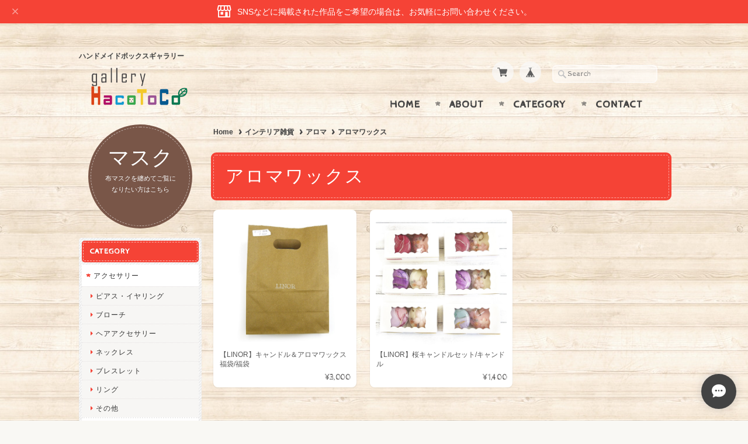

--- FILE ---
content_type: text/html; charset=UTF-8
request_url: https://www.shop.hacotoco.com/categories/3945054
body_size: 32154
content:
<!DOCTYPE html>
<html lang="ja">
<head>

<link rel="stylesheet" type="text/css" href="https://cf-baseassets.thebase.in/e5d617a6d305f202338f857d3ae165af/asset/shop/BASEshop-c04794395695aab12cc9.css"/>
	<meta charset="utf-8">
	<meta name="viewport" content="width=device-width, initial-scale=1.0, maximum-scale=1.0, user-scalable=no" />
	<meta name="copyright" content="BASE" />
	<title>アロマワックス | gallery HacoToCo　オンライン支店【ハンドメイド作品専門店】</title>
	<link rel='icon' type='image/png' href='//static.thebase.in/favicon.png' />
<link rel='apple-touch-icon' sizes='180x180' href='//static.thebase.in/apple-touch-icon.png' />
<link rel='apple-touch-icon-precomposed' href='//static.thebase.in/apple-touch-icon.png' />

	<meta name="BASE-Theme-Name" content="Handmade">
	<meta name="BASE-Theme-Version" content="7.2">
	
	
		<meta name="description" content="gallery HacoToCo（ハコトコ）は、香川県高松市ことでん一宮駅目の前にあるボックスギャラリーです。様々なハンドメイド・オリジナル作品が集う、賑やかで楽しいお店です。こちらでは、当店に出展されている作家さんたちの個性豊かな作品をインターネット上でお求めいただけます。ホームページ、twitterでご紹介した作品についてはお問い合わせいただければ、通販が可能な場合もあります。お気軽にお問い合わせください。また、各作家さんへのオーダーのご依頼も承ります。お気軽にご相談ください。詳しくはgallery HacoToCoホームページをご覧ください。http://www.hacotoco.com【未払いキャンセルについて】コンビニ払い、銀行振込などの決済方法でお買い物された方の未払いキャンセルが見られます。お支払い期限までにお支払いいただけない場合、システム上ご注文は自動でキャンセルとなります。未払いキャンセルを複数回繰り返される方には、今後のお取引を停止させていただく場合があります。" />
<meta name="keywords" content="アロマワックス | gallery HacoToCo　オンライン支店【ハンドメイド作品専門店】,BASE,EC,store,ネットショップ,コマース,作成" />
<meta property="fb:app_id" content="350947278320210" />
<meta property="og:description" content="gallery HacoToCo（ハコトコ）は、香川県高松市ことでん一宮駅目の前にあるボックスギャラリーです。様々なハンドメイド・オリジナル作品が集う、賑やかで楽しいお店です。こちらでは、当店に出展されている作家さんたちの個性豊かな作品をインターネット上でお求めいただけます。ホームページ、twitterでご紹介した作品についてはお問い合わせいただければ、通販が可能な場合もあります。お気軽にお問い合わせください。また、各作家さんへのオーダーのご依頼も承ります。お気軽にご相談ください。詳しくはgallery HacoToCoホームページをご覧ください。http://www.hacotoco.com【未払いキャンセルについて】コンビニ払い、銀行振込などの決済方法でお買い物された方の未払いキャンセルが見られます。お支払い期限までにお支払いいただけない場合、システム上ご注文は自動でキャンセルとなります。未払いキャンセルを複数回繰り返される方には、今後のお取引を停止させていただく場合があります。" />
<meta property="og:title" content="アロマワックス | gallery HacoToCo　オンライン支店【ハンドメイド作品専門店】 powered by BASE" />
<meta property="og:image" content="https://baseec-img-mng.akamaized.net/images/user/logo/264f8c3727d0178afeb44417e9d0cb04.png?imformat=generic&q=90&im=Resize,width=1200,height=1200,aspect=fit,type=normal;Crop,width=1200,height=1200,gravity=Center,allowExpansion" />
<meta property="og:url" content="https://www.shop.hacotoco.com/categories/3945054" />
<meta property="og:site_name" content="アロマワックス | gallery HacoToCo　オンライン支店【ハンドメイド作品専門店】 powered by BASE" />
<meta property="og:type" content="website" />
<meta name="twitter:card" content="summary_large_image" />
<meta name="twitter:site" content="@hacotoco" />
<meta name="twitter:url" content="https://www.shop.hacotoco.com/categories/3945054" />
<meta name="twitter:title" content="アロマワックス | gallery HacoToCo　オンライン支店【ハンドメイド作品専門店】 powered by BASE" />
<meta name="twitter:description" content="gallery HacoToCo（ハコトコ）は、香川県高松市ことでん一宮駅目の前にあるボックスギャラリーです。様々なハンドメイド・オリジナル作品が集う、賑やかで楽しいお店です。こちらでは、当店に出展されている作家さんたちの個性豊かな作品をインターネット上でお求めいただけます。ホームページ、twitterでご紹介した作品についてはお問い合わせいただければ、通販が可能な場合もあります。お気軽にお問い合わせください。また、各作家さんへのオーダーのご依頼も承ります。お気軽にご相談ください。詳しくはgallery HacoToCoホームページをご覧ください。http://www.hacotoco.com【未払いキャンセルについて】コンビニ払い、銀行振込などの決済方法でお買い物された方の未払いキャンセルが見られます。お支払い期限までにお支払いいただけない場合、システム上ご注文は自動でキャンセルとなります。未払いキャンセルを複数回繰り返される方には、今後のお取引を停止させていただく場合があります。" />
<meta name="twitter:image" content="https://baseec-img-mng.akamaized.net/images/user/logo/264f8c3727d0178afeb44417e9d0cb04.png?imformat=generic&q=90&im=Resize,width=1200,height=1200,aspect=fit,type=normal;Crop,width=1200,height=1200,gravity=Center,allowExpansion" />

	
    <script src="https://ajax.googleapis.com/ajax/libs/jquery/3.6.0/jquery.min.js"></script>
	<script src="https://code.jquery.com/jquery-migrate-3.3.2.min.js"></script>

		<link rel="stylesheet" type="text/css" href="/item_label/css/ShopTemplate/style.css?1769561469861">
	<script type="text/javascript" src="/item_label/js/ShopTemplate/labelpostion.js?1769561469861"></script>
		
		
	    
	<script src="/js/change_status.js?1769561469861"></script>
	
			
    
	<link rel="stylesheet" href="https://basefile.akamaized.net/ymtk/69716df02cdeb/handmade072.min.css" type="text/css">
	
	<link rel="preconnect" href="https://fonts.googleapis.com">
	<link rel="preconnect" href="https://fonts.gstatic.com" crossorigin>
	<link href="https://fonts.googleapis.com/css2?family=Cabin+Sketch&family=Josefin+Sans&display=swap" rel="stylesheet">


	<link href="https://fonts.googleapis.com/css?family=Courgette" rel="stylesheet">	<link rel="stylesheet" href="https://maxcdn.bootstrapcdn.com/font-awesome/4.6.3/css/font-awesome.min.css" type="text/css">
	
	<link href="https://fonts.googleapis.com/css?family=Lato" rel='stylesheet' type='text/css'>
<style type="text/css">
	.menu li a:hover {animation: shake .2s  infinite; }
	#item_page_wrap #purchase_form .purchaseButton__btn:hover {animation: addtocart .2s  infinite; }
	#item_page_wrap #purchase_form .purchaseButton__btn.purchaseButton__btn--comingSoonStay:hover {animation: none !important; }
.menu li {text-transform: uppercase;}
    #mainHeader h1{ font-family: 'Lato',cursive; }



	.widget h3,
	h2.category-title,
	footer,
	.flex-control-paging li a.flex-active,
	.item-box span.item-thumb-img	p.salesStatus.comming {
	    background-color: #F54336;
	}
	.widget h3 {box-shadow: 0 0 0 2px #F54336; }
	h2.category-title {box-shadow: 0 0 0 4px #F54336; }
	footer {box-shadow: 0 0 0 6px #F54336; }
	
	.static_wrap #about h2,.inquirySection h1,#privacy h2,#law h2,#blog h2, .communityMain .communityTitle,h2.membershipTitle,
	#appsItemDetailCustom #appsItemDetailCustomTag .appsItemDetailCustomTag_heading,
	i.fa,
	#moreItems a span,
	#loading i.fa,
	.widget ul li a:before,
	.read_more a:before,
	#item_page_wrap header h1,
	.flex-direction-nav .flex-nav-prev:before,
	.flex-direction-nav .flex-nav-next:before,
	#reviews h2.review01__title:before,
	.static_wrap #about p a:before { color: #F54336; }
	.mobilenav li.home i.fa { color: #222 !important;}
	
	#moreItems a { border-color:#F54336; }
	.review01__tab:after {border: 1px dashed #F54336 !important;}
	.menui { background-color:#F54336; }

.inquirySection .control-panel input#buttonLeave,
#item_page_wrap #purchase_form .purchaseButton__btn,
#salesPeriodModal .salesPeriodModal__btn--submit,
.mailMagazineSubscribe_form button,
.loginbtn a,.membershiptop a, #membership .link {
	background-color: #795648 !important;
	box-shadow: 0 0 0 4px #795648 !important;
}
.purchaseButton__btn.purchaseButton__btn--addToCart,
.purchaseButton__btn.purchaseButton__btn--noItem,
.purchaseButton__btn.purchaseButton__btn--comingSoon,
.purchaseButton__btn.purchaseButton__btn--comingSoonStay,
.purchaseButton__btn.purchaseButton__btn--endOfSale {background-color: #795648;}

	#mainHeader h1 a,
	#mainHeader .tagline,
	#loading i.fa,
	.menu li a,.menu li:after,
	.breadcrumb li,.breadcrumb li a,.breadcrumb li a:after,
	h3#relatedItems-title {
	    color:#444444;
	}
	.menu li:after { color:{TextCoslor};}

	#mainFooter ul li a,
	address,
	.widget h3,
	h2.category-title {
		color:#ffffff;
	}

.inquirySection .control-panel input#buttonLeave,
#item_page_wrap #purchase_form .purchaseButton__btn,
#salesPeriodModal .salesPeriodModal__btn--submit,
.mailMagazineSubscribe_form button,
.loginbtn a,.membershiptop a, #membership .link,
.purchaseButton__btn.purchaseButton__btn--addToCart,
.purchaseButton__btn.purchaseButton__btn--noItem,
.purchaseButton__btn.purchaseButton__btn--comingSoon,
.purchaseButton__btn.purchaseButton__btn--comingSoonStay,
.purchaseButton__btn.purchaseButton__btn--endOfSale {color: #ffffff !important; border: 1px dashed #ffffff;}
#item_page_wrap #purchase_form .purchaseButton__btn:before {color: #ffffff;}

	.widget.bannerbadge a,.widget.bannerbadge span { background:#795648;}
	.widget.bannerbadge a,.widget.bannerbadge span { box-shadow: 0 0 0 4px #795648; }

.alertBanner {
	background: #EB2626;
	box-shadow: 0 0 0 4px #EB2626;
	}
	.alertBanner {
	color: #ffffff;
	}
.alertBanner:before { color: #ffffff; opacity: .7; }


</style>

	

	
<style type="text/css">
body { 
            background-image: url("https://baseec-img-mng.akamaized.net/images/user/bg/16ae54c4f14ce542d2b79073d1fe65b9.png?imformat=generic&q=90&im=Resize,width=2048,aspect=fit,type=downsize");
            
         }
</style>

	<script type="text/javascript">
	var _gaq = _gaq || [];
	var gtag = gtag || function(){};
</script>
			<script>
window.dataLayer = window.dataLayer || [];
window.dataLayer.push({

	
						'shopTheme': "market_ymtk_58059521bcf47",
		
				'shopId': "hacotoco-base-shop",

				
				
				
	
		});
</script>


<!-- Google Tag Manager for thebase.in-->
<noscript><iframe src="//www.googletagmanager.com/ns.html?id=GTM-K652NBTK"
height="0" width="0" style="display:none;visibility:hidden"></iframe></noscript>
<script>(function(w,d,s,l,i){w[l]=w[l]||[];w[l].push({'gtm.start':
new Date().getTime(),event:'gtm.js'});var f=d.getElementsByTagName(s)[0],
j=d.createElement(s),dl=l!='dataLayer'?'&l='+l:'';j.async=true;j.src=
'//www.googletagmanager.com/gtm.js?id='+i+dl;f.parentNode.insertBefore(j,f);
})(window,document,'script','dataLayer','GTM-K652NBTK');</script>
<!-- End Google Tag Manager -->

<script type="text/javascript">


</script>

	


<!-- Global site tag (gtag.js) -->
<script async src="https://www.googletagmanager.com/gtag/js?id=10785833616&l=gtagDataLayer"></script>
<script>  window.gtagDataLayer = window.gtagDataLayer || [];
  function gtag(){gtagDataLayer.push(arguments);}
  gtag('js', new Date());
  gtag('set', 'linker', {
    'domains': ['www.shop.hacotoco.com', 'c.thebase.in']
  });

      gtag('config', 'AW-10785833616', {
    'ecomm_pagetype': 'home',
  });
  </script>
<!-- End Global site tag -->



	<!-- Facebook Pixel Code -->
	<script>
		!function(f,b,e,v,n,t,s){if(f.fbq)return;n=f.fbq=function(){n.callMethod?
			n.callMethod.apply(n,arguments):n.queue.push(arguments)};if(!f._fbq)f._fbq=n;
			n.push=n;n.loaded=!0;n.version='2.0';n.queue=[];t=b.createElement(e);t.async=!0;
			t.src=v;s=b.getElementsByTagName(e)[0];s.parentNode.insertBefore(t,s)}(window,
			document,'script','https://connect.facebook.net/en_US/fbevents.js');

			
		fbq('init', '2671152196467935', {}, { agent: 'plthebase' });
		fbq('trackSingle', '2671152196467935', 'PageView');

				data = null;
				if (data) {
			(function(data) {
				window.addEventListener('load', function() {
					$.ajax({
						type: 'POST',
						url: "https://www.shop.hacotoco.com/facebook/conversion/",
						dataType: 'json',
						data: data,
						success: function (data) {},
					})
				})
			})(data)
		}

	</script>
	<!-- End Facebook Pixel Code -->



	

<meta name="cot:primaryColor" content="#000000"><meta name="cot:accentColor" content="#000000"><meta name="cot:textColor" content="#444444"><meta name="cot:lightTextColor" content="#ffffff"><meta name="cot:complementaryColor" content="#434343"><meta name="cot:titleColor" content="#444444">

	

	<script type="text/javascript">
		;window.NREUM||(NREUM={});NREUM.init={distributed_tracing:{enabled:true},privacy:{cookies_enabled:true},ajax:{deny_list:["bam.nr-data.net"]}};

		;NREUM.loader_config={accountID:"2907216",trustKey:"2804831",agentID:"663072695",licenseKey:"NRJS-4c41e18b2dabf750af0",applicationID:"663072695"}
		;NREUM.info={beacon:"bam.nr-data.net",errorBeacon:"bam.nr-data.net",licenseKey:"NRJS-4c41e18b2dabf750af0",applicationID:"663072695",sa:1}

		;/*! For license information please see nr-loader-spa-1.236.0.min.js.LICENSE.txt */
		(()=>{"use strict";var e,t,r={5763:(e,t,r)=>{r.d(t,{P_:()=>l,Mt:()=>g,C5:()=>s,DL:()=>v,OP:()=>T,lF:()=>D,Yu:()=>y,Dg:()=>h,CX:()=>c,GE:()=>b,sU:()=>_});var n=r(8632),i=r(9567);const o={beacon:n.ce.beacon,errorBeacon:n.ce.errorBeacon,licenseKey:void 0,applicationID:void 0,sa:void 0,queueTime:void 0,applicationTime:void 0,ttGuid:void 0,user:void 0,account:void 0,product:void 0,extra:void 0,jsAttributes:{},userAttributes:void 0,atts:void 0,transactionName:void 0,tNamePlain:void 0},a={};function s(e){if(!e)throw new Error("All info objects require an agent identifier!");if(!a[e])throw new Error("Info for ".concat(e," was never set"));return a[e]}function c(e,t){if(!e)throw new Error("All info objects require an agent identifier!");a[e]=(0,i.D)(t,o),(0,n.Qy)(e,a[e],"info")}var u=r(7056);const d=()=>{const e={blockSelector:"[data-nr-block]",maskInputOptions:{password:!0}};return{allow_bfcache:!0,privacy:{cookies_enabled:!0},ajax:{deny_list:void 0,enabled:!0,harvestTimeSeconds:10},distributed_tracing:{enabled:void 0,exclude_newrelic_header:void 0,cors_use_newrelic_header:void 0,cors_use_tracecontext_headers:void 0,allowed_origins:void 0},session:{domain:void 0,expiresMs:u.oD,inactiveMs:u.Hb},ssl:void 0,obfuscate:void 0,jserrors:{enabled:!0,harvestTimeSeconds:10},metrics:{enabled:!0},page_action:{enabled:!0,harvestTimeSeconds:30},page_view_event:{enabled:!0},page_view_timing:{enabled:!0,harvestTimeSeconds:30,long_task:!1},session_trace:{enabled:!0,harvestTimeSeconds:10},harvest:{tooManyRequestsDelay:60},session_replay:{enabled:!1,harvestTimeSeconds:60,sampleRate:.1,errorSampleRate:.1,maskTextSelector:"*",maskAllInputs:!0,get blockClass(){return"nr-block"},get ignoreClass(){return"nr-ignore"},get maskTextClass(){return"nr-mask"},get blockSelector(){return e.blockSelector},set blockSelector(t){e.blockSelector+=",".concat(t)},get maskInputOptions(){return e.maskInputOptions},set maskInputOptions(t){e.maskInputOptions={...t,password:!0}}},spa:{enabled:!0,harvestTimeSeconds:10}}},f={};function l(e){if(!e)throw new Error("All configuration objects require an agent identifier!");if(!f[e])throw new Error("Configuration for ".concat(e," was never set"));return f[e]}function h(e,t){if(!e)throw new Error("All configuration objects require an agent identifier!");f[e]=(0,i.D)(t,d()),(0,n.Qy)(e,f[e],"config")}function g(e,t){if(!e)throw new Error("All configuration objects require an agent identifier!");var r=l(e);if(r){for(var n=t.split("."),i=0;i<n.length-1;i++)if("object"!=typeof(r=r[n[i]]))return;r=r[n[n.length-1]]}return r}const p={accountID:void 0,trustKey:void 0,agentID:void 0,licenseKey:void 0,applicationID:void 0,xpid:void 0},m={};function v(e){if(!e)throw new Error("All loader-config objects require an agent identifier!");if(!m[e])throw new Error("LoaderConfig for ".concat(e," was never set"));return m[e]}function b(e,t){if(!e)throw new Error("All loader-config objects require an agent identifier!");m[e]=(0,i.D)(t,p),(0,n.Qy)(e,m[e],"loader_config")}const y=(0,n.mF)().o;var w=r(385),x=r(6818);const A={buildEnv:x.Re,bytesSent:{},queryBytesSent:{},customTransaction:void 0,disabled:!1,distMethod:x.gF,isolatedBacklog:!1,loaderType:void 0,maxBytes:3e4,offset:Math.floor(w._A?.performance?.timeOrigin||w._A?.performance?.timing?.navigationStart||Date.now()),onerror:void 0,origin:""+w._A.location,ptid:void 0,releaseIds:{},session:void 0,xhrWrappable:"function"==typeof w._A.XMLHttpRequest?.prototype?.addEventListener,version:x.q4},E={};function T(e){if(!e)throw new Error("All runtime objects require an agent identifier!");if(!E[e])throw new Error("Runtime for ".concat(e," was never set"));return E[e]}function _(e,t){if(!e)throw new Error("All runtime objects require an agent identifier!");E[e]=(0,i.D)(t,A),(0,n.Qy)(e,E[e],"runtime")}function D(e){return function(e){try{const t=s(e);return!!t.licenseKey&&!!t.errorBeacon&&!!t.applicationID}catch(e){return!1}}(e)}},9567:(e,t,r)=>{r.d(t,{D:()=>i});var n=r(50);function i(e,t){try{if(!e||"object"!=typeof e)return(0,n.Z)("Setting a Configurable requires an object as input");if(!t||"object"!=typeof t)return(0,n.Z)("Setting a Configurable requires a model to set its initial properties");const r=Object.create(Object.getPrototypeOf(t),Object.getOwnPropertyDescriptors(t)),o=0===Object.keys(r).length?e:r;for(let a in o)if(void 0!==e[a])try{"object"==typeof e[a]&&"object"==typeof t[a]?r[a]=i(e[a],t[a]):r[a]=e[a]}catch(e){(0,n.Z)("An error occurred while setting a property of a Configurable",e)}return r}catch(e){(0,n.Z)("An error occured while setting a Configurable",e)}}},6818:(e,t,r)=>{r.d(t,{Re:()=>i,gF:()=>o,q4:()=>n});const n="1.236.0",i="PROD",o="CDN"},385:(e,t,r)=>{r.d(t,{FN:()=>a,IF:()=>u,Nk:()=>f,Tt:()=>s,_A:()=>o,il:()=>n,pL:()=>c,v6:()=>i,w1:()=>d});const n="undefined"!=typeof window&&!!window.document,i="undefined"!=typeof WorkerGlobalScope&&("undefined"!=typeof self&&self instanceof WorkerGlobalScope&&self.navigator instanceof WorkerNavigator||"undefined"!=typeof globalThis&&globalThis instanceof WorkerGlobalScope&&globalThis.navigator instanceof WorkerNavigator),o=n?window:"undefined"!=typeof WorkerGlobalScope&&("undefined"!=typeof self&&self instanceof WorkerGlobalScope&&self||"undefined"!=typeof globalThis&&globalThis instanceof WorkerGlobalScope&&globalThis),a=""+o?.location,s=/iPad|iPhone|iPod/.test(navigator.userAgent),c=s&&"undefined"==typeof SharedWorker,u=(()=>{const e=navigator.userAgent.match(/Firefox[/\s](\d+\.\d+)/);return Array.isArray(e)&&e.length>=2?+e[1]:0})(),d=Boolean(n&&window.document.documentMode),f=!!navigator.sendBeacon},1117:(e,t,r)=>{r.d(t,{w:()=>o});var n=r(50);const i={agentIdentifier:"",ee:void 0};class o{constructor(e){try{if("object"!=typeof e)return(0,n.Z)("shared context requires an object as input");this.sharedContext={},Object.assign(this.sharedContext,i),Object.entries(e).forEach((e=>{let[t,r]=e;Object.keys(i).includes(t)&&(this.sharedContext[t]=r)}))}catch(e){(0,n.Z)("An error occured while setting SharedContext",e)}}}},8e3:(e,t,r)=>{r.d(t,{L:()=>d,R:()=>c});var n=r(2177),i=r(1284),o=r(4322),a=r(3325);const s={};function c(e,t){const r={staged:!1,priority:a.p[t]||0};u(e),s[e].get(t)||s[e].set(t,r)}function u(e){e&&(s[e]||(s[e]=new Map))}function d(){let e=arguments.length>0&&void 0!==arguments[0]?arguments[0]:"",t=arguments.length>1&&void 0!==arguments[1]?arguments[1]:"feature";if(u(e),!e||!s[e].get(t))return a(t);s[e].get(t).staged=!0;const r=[...s[e]];function a(t){const r=e?n.ee.get(e):n.ee,a=o.X.handlers;if(r.backlog&&a){var s=r.backlog[t],c=a[t];if(c){for(var u=0;s&&u<s.length;++u)f(s[u],c);(0,i.D)(c,(function(e,t){(0,i.D)(t,(function(t,r){r[0].on(e,r[1])}))}))}delete a[t],r.backlog[t]=null,r.emit("drain-"+t,[])}}r.every((e=>{let[t,r]=e;return r.staged}))&&(r.sort(((e,t)=>e[1].priority-t[1].priority)),r.forEach((e=>{let[t]=e;a(t)})))}function f(e,t){var r=e[1];(0,i.D)(t[r],(function(t,r){var n=e[0];if(r[0]===n){var i=r[1],o=e[3],a=e[2];i.apply(o,a)}}))}},2177:(e,t,r)=>{r.d(t,{c:()=>f,ee:()=>u});var n=r(8632),i=r(2210),o=r(1284),a=r(5763),s="nr@context";let c=(0,n.fP)();var u;function d(){}function f(e){return(0,i.X)(e,s,l)}function l(){return new d}function h(){u.aborted=!0,u.backlog={}}c.ee?u=c.ee:(u=function e(t,r){var n={},c={},f={},g=!1;try{g=16===r.length&&(0,a.OP)(r).isolatedBacklog}catch(e){}var p={on:b,addEventListener:b,removeEventListener:y,emit:v,get:x,listeners:w,context:m,buffer:A,abort:h,aborted:!1,isBuffering:E,debugId:r,backlog:g?{}:t&&"object"==typeof t.backlog?t.backlog:{}};return p;function m(e){return e&&e instanceof d?e:e?(0,i.X)(e,s,l):l()}function v(e,r,n,i,o){if(!1!==o&&(o=!0),!u.aborted||i){t&&o&&t.emit(e,r,n);for(var a=m(n),s=w(e),d=s.length,f=0;f<d;f++)s[f].apply(a,r);var l=T()[c[e]];return l&&l.push([p,e,r,a]),a}}function b(e,t){n[e]=w(e).concat(t)}function y(e,t){var r=n[e];if(r)for(var i=0;i<r.length;i++)r[i]===t&&r.splice(i,1)}function w(e){return n[e]||[]}function x(t){return f[t]=f[t]||e(p,t)}function A(e,t){var r=T();p.aborted||(0,o.D)(e,(function(e,n){t=t||"feature",c[n]=t,t in r||(r[t]=[])}))}function E(e){return!!T()[c[e]]}function T(){return p.backlog}}(void 0,"globalEE"),c.ee=u)},5546:(e,t,r)=>{r.d(t,{E:()=>n,p:()=>i});var n=r(2177).ee.get("handle");function i(e,t,r,i,o){o?(o.buffer([e],i),o.emit(e,t,r)):(n.buffer([e],i),n.emit(e,t,r))}},4322:(e,t,r)=>{r.d(t,{X:()=>o});var n=r(5546);o.on=a;var i=o.handlers={};function o(e,t,r,o){a(o||n.E,i,e,t,r)}function a(e,t,r,i,o){o||(o="feature"),e||(e=n.E);var a=t[o]=t[o]||{};(a[r]=a[r]||[]).push([e,i])}},3239:(e,t,r)=>{r.d(t,{bP:()=>s,iz:()=>c,m$:()=>a});var n=r(385);let i=!1,o=!1;try{const e={get passive(){return i=!0,!1},get signal(){return o=!0,!1}};n._A.addEventListener("test",null,e),n._A.removeEventListener("test",null,e)}catch(e){}function a(e,t){return i||o?{capture:!!e,passive:i,signal:t}:!!e}function s(e,t){let r=arguments.length>2&&void 0!==arguments[2]&&arguments[2],n=arguments.length>3?arguments[3]:void 0;window.addEventListener(e,t,a(r,n))}function c(e,t){let r=arguments.length>2&&void 0!==arguments[2]&&arguments[2],n=arguments.length>3?arguments[3]:void 0;document.addEventListener(e,t,a(r,n))}},4402:(e,t,r)=>{r.d(t,{Ht:()=>u,M:()=>c,Rl:()=>a,ky:()=>s});var n=r(385);const i="xxxxxxxx-xxxx-4xxx-yxxx-xxxxxxxxxxxx";function o(e,t){return e?15&e[t]:16*Math.random()|0}function a(){const e=n._A?.crypto||n._A?.msCrypto;let t,r=0;return e&&e.getRandomValues&&(t=e.getRandomValues(new Uint8Array(31))),i.split("").map((e=>"x"===e?o(t,++r).toString(16):"y"===e?(3&o()|8).toString(16):e)).join("")}function s(e){const t=n._A?.crypto||n._A?.msCrypto;let r,i=0;t&&t.getRandomValues&&(r=t.getRandomValues(new Uint8Array(31)));const a=[];for(var s=0;s<e;s++)a.push(o(r,++i).toString(16));return a.join("")}function c(){return s(16)}function u(){return s(32)}},7056:(e,t,r)=>{r.d(t,{Bq:()=>n,Hb:()=>o,oD:()=>i});const n="NRBA",i=144e5,o=18e5},7894:(e,t,r)=>{function n(){return Math.round(performance.now())}r.d(t,{z:()=>n})},7243:(e,t,r)=>{r.d(t,{e:()=>o});var n=r(385),i={};function o(e){if(e in i)return i[e];if(0===(e||"").indexOf("data:"))return{protocol:"data"};let t;var r=n._A?.location,o={};if(n.il)t=document.createElement("a"),t.href=e;else try{t=new URL(e,r.href)}catch(e){return o}o.port=t.port;var a=t.href.split("://");!o.port&&a[1]&&(o.port=a[1].split("/")[0].split("@").pop().split(":")[1]),o.port&&"0"!==o.port||(o.port="https"===a[0]?"443":"80"),o.hostname=t.hostname||r.hostname,o.pathname=t.pathname,o.protocol=a[0],"/"!==o.pathname.charAt(0)&&(o.pathname="/"+o.pathname);var s=!t.protocol||":"===t.protocol||t.protocol===r.protocol,c=t.hostname===r.hostname&&t.port===r.port;return o.sameOrigin=s&&(!t.hostname||c),"/"===o.pathname&&(i[e]=o),o}},50:(e,t,r)=>{function n(e,t){"function"==typeof console.warn&&(console.warn("New Relic: ".concat(e)),t&&console.warn(t))}r.d(t,{Z:()=>n})},2587:(e,t,r)=>{r.d(t,{N:()=>c,T:()=>u});var n=r(2177),i=r(5546),o=r(8e3),a=r(3325);const s={stn:[a.D.sessionTrace],err:[a.D.jserrors,a.D.metrics],ins:[a.D.pageAction],spa:[a.D.spa],sr:[a.D.sessionReplay,a.D.sessionTrace]};function c(e,t){const r=n.ee.get(t);e&&"object"==typeof e&&(Object.entries(e).forEach((e=>{let[t,n]=e;void 0===u[t]&&(s[t]?s[t].forEach((e=>{n?(0,i.p)("feat-"+t,[],void 0,e,r):(0,i.p)("block-"+t,[],void 0,e,r),(0,i.p)("rumresp-"+t,[Boolean(n)],void 0,e,r)})):n&&(0,i.p)("feat-"+t,[],void 0,void 0,r),u[t]=Boolean(n))})),Object.keys(s).forEach((e=>{void 0===u[e]&&(s[e]?.forEach((t=>(0,i.p)("rumresp-"+e,[!1],void 0,t,r))),u[e]=!1)})),(0,o.L)(t,a.D.pageViewEvent))}const u={}},2210:(e,t,r)=>{r.d(t,{X:()=>i});var n=Object.prototype.hasOwnProperty;function i(e,t,r){if(n.call(e,t))return e[t];var i=r();if(Object.defineProperty&&Object.keys)try{return Object.defineProperty(e,t,{value:i,writable:!0,enumerable:!1}),i}catch(e){}return e[t]=i,i}},1284:(e,t,r)=>{r.d(t,{D:()=>n});const n=(e,t)=>Object.entries(e||{}).map((e=>{let[r,n]=e;return t(r,n)}))},4351:(e,t,r)=>{r.d(t,{P:()=>o});var n=r(2177);const i=()=>{const e=new WeakSet;return(t,r)=>{if("object"==typeof r&&null!==r){if(e.has(r))return;e.add(r)}return r}};function o(e){try{return JSON.stringify(e,i())}catch(e){try{n.ee.emit("internal-error",[e])}catch(e){}}}},3960:(e,t,r)=>{r.d(t,{K:()=>a,b:()=>o});var n=r(3239);function i(){return"undefined"==typeof document||"complete"===document.readyState}function o(e,t){if(i())return e();(0,n.bP)("load",e,t)}function a(e){if(i())return e();(0,n.iz)("DOMContentLoaded",e)}},8632:(e,t,r)=>{r.d(t,{EZ:()=>u,Qy:()=>c,ce:()=>o,fP:()=>a,gG:()=>d,mF:()=>s});var n=r(7894),i=r(385);const o={beacon:"bam.nr-data.net",errorBeacon:"bam.nr-data.net"};function a(){return i._A.NREUM||(i._A.NREUM={}),void 0===i._A.newrelic&&(i._A.newrelic=i._A.NREUM),i._A.NREUM}function s(){let e=a();return e.o||(e.o={ST:i._A.setTimeout,SI:i._A.setImmediate,CT:i._A.clearTimeout,XHR:i._A.XMLHttpRequest,REQ:i._A.Request,EV:i._A.Event,PR:i._A.Promise,MO:i._A.MutationObserver,FETCH:i._A.fetch}),e}function c(e,t,r){let i=a();const o=i.initializedAgents||{},s=o[e]||{};return Object.keys(s).length||(s.initializedAt={ms:(0,n.z)(),date:new Date}),i.initializedAgents={...o,[e]:{...s,[r]:t}},i}function u(e,t){a()[e]=t}function d(){return function(){let e=a();const t=e.info||{};e.info={beacon:o.beacon,errorBeacon:o.errorBeacon,...t}}(),function(){let e=a();const t=e.init||{};e.init={...t}}(),s(),function(){let e=a();const t=e.loader_config||{};e.loader_config={...t}}(),a()}},7956:(e,t,r)=>{r.d(t,{N:()=>i});var n=r(3239);function i(e){let t=arguments.length>1&&void 0!==arguments[1]&&arguments[1],r=arguments.length>2?arguments[2]:void 0,i=arguments.length>3?arguments[3]:void 0;return void(0,n.iz)("visibilitychange",(function(){if(t)return void("hidden"==document.visibilityState&&e());e(document.visibilityState)}),r,i)}},1214:(e,t,r)=>{r.d(t,{em:()=>v,u5:()=>N,QU:()=>S,_L:()=>I,Gm:()=>L,Lg:()=>M,gy:()=>U,BV:()=>Q,Kf:()=>ee});var n=r(2177);const i="nr@original";var o=Object.prototype.hasOwnProperty,a=!1;function s(e,t){return e||(e=n.ee),r.inPlace=function(e,t,n,i,o){n||(n="");var a,s,c,u="-"===n.charAt(0);for(c=0;c<t.length;c++)d(a=e[s=t[c]])||(e[s]=r(a,u?s+n:n,i,s,o))},r.flag=i,r;function r(t,r,n,a,s){return d(t)?t:(r||(r=""),nrWrapper[i]=t,u(t,nrWrapper,e),nrWrapper);function nrWrapper(){var i,u,d,f;try{u=this,i=[...arguments],d="function"==typeof n?n(i,u):n||{}}catch(t){c([t,"",[i,u,a],d],e)}o(r+"start",[i,u,a],d,s);try{return f=t.apply(u,i)}catch(e){throw o(r+"err",[i,u,e],d,s),e}finally{o(r+"end",[i,u,f],d,s)}}}function o(r,n,i,o){if(!a||t){var s=a;a=!0;try{e.emit(r,n,i,t,o)}catch(t){c([t,r,n,i],e)}a=s}}}function c(e,t){t||(t=n.ee);try{t.emit("internal-error",e)}catch(e){}}function u(e,t,r){if(Object.defineProperty&&Object.keys)try{return Object.keys(e).forEach((function(r){Object.defineProperty(t,r,{get:function(){return e[r]},set:function(t){return e[r]=t,t}})})),t}catch(e){c([e],r)}for(var n in e)o.call(e,n)&&(t[n]=e[n]);return t}function d(e){return!(e&&e instanceof Function&&e.apply&&!e[i])}var f=r(2210),l=r(385);const h={},g=XMLHttpRequest,p="addEventListener",m="removeEventListener";function v(e){var t=function(e){return(e||n.ee).get("events")}(e);if(h[t.debugId]++)return t;h[t.debugId]=1;var r=s(t,!0);function i(e){r.inPlace(e,[p,m],"-",o)}function o(e,t){return e[1]}return"getPrototypeOf"in Object&&(l.il&&b(document,i),b(l._A,i),b(g.prototype,i)),t.on(p+"-start",(function(e,t){var n=e[1];if(null!==n&&("function"==typeof n||"object"==typeof n)){var i=(0,f.X)(n,"nr@wrapped",(function(){var e={object:function(){if("function"!=typeof n.handleEvent)return;return n.handleEvent.apply(n,arguments)},function:n}[typeof n];return e?r(e,"fn-",null,e.name||"anonymous"):n}));this.wrapped=e[1]=i}})),t.on(m+"-start",(function(e){e[1]=this.wrapped||e[1]})),t}function b(e,t){let r=e;for(;"object"==typeof r&&!Object.prototype.hasOwnProperty.call(r,p);)r=Object.getPrototypeOf(r);for(var n=arguments.length,i=new Array(n>2?n-2:0),o=2;o<n;o++)i[o-2]=arguments[o];r&&t(r,...i)}var y="fetch-",w=y+"body-",x=["arrayBuffer","blob","json","text","formData"],A=l._A.Request,E=l._A.Response,T="prototype",_="nr@context";const D={};function N(e){const t=function(e){return(e||n.ee).get("fetch")}(e);if(!(A&&E&&l._A.fetch))return t;if(D[t.debugId]++)return t;function r(e,r,n){var i=e[r];"function"==typeof i&&(e[r]=function(){var e,r=[...arguments],o={};t.emit(n+"before-start",[r],o),o[_]&&o[_].dt&&(e=o[_].dt);var a=i.apply(this,r);return t.emit(n+"start",[r,e],a),a.then((function(e){return t.emit(n+"end",[null,e],a),e}),(function(e){throw t.emit(n+"end",[e],a),e}))})}return D[t.debugId]=1,x.forEach((e=>{r(A[T],e,w),r(E[T],e,w)})),r(l._A,"fetch",y),t.on(y+"end",(function(e,r){var n=this;if(r){var i=r.headers.get("content-length");null!==i&&(n.rxSize=i),t.emit(y+"done",[null,r],n)}else t.emit(y+"done",[e],n)})),t}const O={},j=["pushState","replaceState"];function S(e){const t=function(e){return(e||n.ee).get("history")}(e);return!l.il||O[t.debugId]++||(O[t.debugId]=1,s(t).inPlace(window.history,j,"-")),t}var P=r(3239);const C={},R=["appendChild","insertBefore","replaceChild"];function I(e){const t=function(e){return(e||n.ee).get("jsonp")}(e);if(!l.il||C[t.debugId])return t;C[t.debugId]=!0;var r=s(t),i=/[?&](?:callback|cb)=([^&#]+)/,o=/(.*)\.([^.]+)/,a=/^(\w+)(\.|$)(.*)$/;function c(e,t){var r=e.match(a),n=r[1],i=r[3];return i?c(i,t[n]):t[n]}return r.inPlace(Node.prototype,R,"dom-"),t.on("dom-start",(function(e){!function(e){if(!e||"string"!=typeof e.nodeName||"script"!==e.nodeName.toLowerCase())return;if("function"!=typeof e.addEventListener)return;var n=(a=e.src,s=a.match(i),s?s[1]:null);var a,s;if(!n)return;var u=function(e){var t=e.match(o);if(t&&t.length>=3)return{key:t[2],parent:c(t[1],window)};return{key:e,parent:window}}(n);if("function"!=typeof u.parent[u.key])return;var d={};function f(){t.emit("jsonp-end",[],d),e.removeEventListener("load",f,(0,P.m$)(!1)),e.removeEventListener("error",l,(0,P.m$)(!1))}function l(){t.emit("jsonp-error",[],d),t.emit("jsonp-end",[],d),e.removeEventListener("load",f,(0,P.m$)(!1)),e.removeEventListener("error",l,(0,P.m$)(!1))}r.inPlace(u.parent,[u.key],"cb-",d),e.addEventListener("load",f,(0,P.m$)(!1)),e.addEventListener("error",l,(0,P.m$)(!1)),t.emit("new-jsonp",[e.src],d)}(e[0])})),t}var k=r(5763);const H={};function L(e){const t=function(e){return(e||n.ee).get("mutation")}(e);if(!l.il||H[t.debugId])return t;H[t.debugId]=!0;var r=s(t),i=k.Yu.MO;return i&&(window.MutationObserver=function(e){return this instanceof i?new i(r(e,"fn-")):i.apply(this,arguments)},MutationObserver.prototype=i.prototype),t}const z={};function M(e){const t=function(e){return(e||n.ee).get("promise")}(e);if(z[t.debugId])return t;z[t.debugId]=!0;var r=n.c,o=s(t),a=k.Yu.PR;return a&&function(){function e(r){var n=t.context(),i=o(r,"executor-",n,null,!1);const s=Reflect.construct(a,[i],e);return t.context(s).getCtx=function(){return n},s}l._A.Promise=e,Object.defineProperty(e,"name",{value:"Promise"}),e.toString=function(){return a.toString()},Object.setPrototypeOf(e,a),["all","race"].forEach((function(r){const n=a[r];e[r]=function(e){let i=!1;[...e||[]].forEach((e=>{this.resolve(e).then(a("all"===r),a(!1))}));const o=n.apply(this,arguments);return o;function a(e){return function(){t.emit("propagate",[null,!i],o,!1,!1),i=i||!e}}}})),["resolve","reject"].forEach((function(r){const n=a[r];e[r]=function(e){const r=n.apply(this,arguments);return e!==r&&t.emit("propagate",[e,!0],r,!1,!1),r}})),e.prototype=a.prototype;const n=a.prototype.then;a.prototype.then=function(){var e=this,i=r(e);i.promise=e;for(var a=arguments.length,s=new Array(a),c=0;c<a;c++)s[c]=arguments[c];s[0]=o(s[0],"cb-",i,null,!1),s[1]=o(s[1],"cb-",i,null,!1);const u=n.apply(this,s);return i.nextPromise=u,t.emit("propagate",[e,!0],u,!1,!1),u},a.prototype.then[i]=n,t.on("executor-start",(function(e){e[0]=o(e[0],"resolve-",this,null,!1),e[1]=o(e[1],"resolve-",this,null,!1)})),t.on("executor-err",(function(e,t,r){e[1](r)})),t.on("cb-end",(function(e,r,n){t.emit("propagate",[n,!0],this.nextPromise,!1,!1)})),t.on("propagate",(function(e,r,n){this.getCtx&&!r||(this.getCtx=function(){if(e instanceof Promise)var r=t.context(e);return r&&r.getCtx?r.getCtx():this})}))}(),t}const B={},F="requestAnimationFrame";function U(e){const t=function(e){return(e||n.ee).get("raf")}(e);if(!l.il||B[t.debugId]++)return t;B[t.debugId]=1;var r=s(t);return r.inPlace(window,[F],"raf-"),t.on("raf-start",(function(e){e[0]=r(e[0],"fn-")})),t}const q={},G="setTimeout",V="setInterval",X="clearTimeout",W="-start",Z="-",$=[G,"setImmediate",V,X,"clearImmediate"];function Q(e){const t=function(e){return(e||n.ee).get("timer")}(e);if(q[t.debugId]++)return t;q[t.debugId]=1;var r=s(t);return r.inPlace(l._A,$.slice(0,2),G+Z),r.inPlace(l._A,$.slice(2,3),V+Z),r.inPlace(l._A,$.slice(3),X+Z),t.on(V+W,(function(e,t,n){e[0]=r(e[0],"fn-",null,n)})),t.on(G+W,(function(e,t,n){this.method=n,this.timerDuration=isNaN(e[1])?0:+e[1],e[0]=r(e[0],"fn-",this,n)})),t}var Y=r(50);const K={},J=["open","send"];function ee(e){var t=e||n.ee;const r=function(e){return(e||n.ee).get("xhr")}(t);if(K[r.debugId]++)return r;K[r.debugId]=1,v(t);var i=s(r),o=k.Yu.XHR,a=k.Yu.MO,c=k.Yu.PR,u=k.Yu.SI,d="readystatechange",f=["onload","onerror","onabort","onloadstart","onloadend","onprogress","ontimeout"],h=[],g=l._A.XMLHttpRequest.listeners,p=l._A.XMLHttpRequest=function(e){var t=new o(e);function n(){try{r.emit("new-xhr",[t],t),t.addEventListener(d,b,(0,P.m$)(!1))}catch(e){(0,Y.Z)("An error occured while intercepting XHR",e);try{r.emit("internal-error",[e])}catch(e){}}}return this.listeners=g?[...g,n]:[n],this.listeners.forEach((e=>e())),t};function m(e,t){i.inPlace(t,["onreadystatechange"],"fn-",E)}function b(){var e=this,t=r.context(e);e.readyState>3&&!t.resolved&&(t.resolved=!0,r.emit("xhr-resolved",[],e)),i.inPlace(e,f,"fn-",E)}if(function(e,t){for(var r in e)t[r]=e[r]}(o,p),p.prototype=o.prototype,i.inPlace(p.prototype,J,"-xhr-",E),r.on("send-xhr-start",(function(e,t){m(e,t),function(e){h.push(e),a&&(y?y.then(A):u?u(A):(w=-w,x.data=w))}(t)})),r.on("open-xhr-start",m),a){var y=c&&c.resolve();if(!u&&!c){var w=1,x=document.createTextNode(w);new a(A).observe(x,{characterData:!0})}}else t.on("fn-end",(function(e){e[0]&&e[0].type===d||A()}));function A(){for(var e=0;e<h.length;e++)m(0,h[e]);h.length&&(h=[])}function E(e,t){return t}return r}},7825:(e,t,r)=>{r.d(t,{t:()=>n});const n=r(3325).D.ajax},6660:(e,t,r)=>{r.d(t,{A:()=>i,t:()=>n});const n=r(3325).D.jserrors,i="nr@seenError"},3081:(e,t,r)=>{r.d(t,{gF:()=>o,mY:()=>i,t9:()=>n,vz:()=>s,xS:()=>a});const n=r(3325).D.metrics,i="sm",o="cm",a="storeSupportabilityMetrics",s="storeEventMetrics"},4649:(e,t,r)=>{r.d(t,{t:()=>n});const n=r(3325).D.pageAction},7633:(e,t,r)=>{r.d(t,{Dz:()=>i,OJ:()=>a,qw:()=>o,t9:()=>n});const n=r(3325).D.pageViewEvent,i="firstbyte",o="domcontent",a="windowload"},9251:(e,t,r)=>{r.d(t,{t:()=>n});const n=r(3325).D.pageViewTiming},3614:(e,t,r)=>{r.d(t,{BST_RESOURCE:()=>i,END:()=>s,FEATURE_NAME:()=>n,FN_END:()=>u,FN_START:()=>c,PUSH_STATE:()=>d,RESOURCE:()=>o,START:()=>a});const n=r(3325).D.sessionTrace,i="bstResource",o="resource",a="-start",s="-end",c="fn"+a,u="fn"+s,d="pushState"},7836:(e,t,r)=>{r.d(t,{BODY:()=>A,CB_END:()=>E,CB_START:()=>u,END:()=>x,FEATURE_NAME:()=>i,FETCH:()=>_,FETCH_BODY:()=>v,FETCH_DONE:()=>m,FETCH_START:()=>p,FN_END:()=>c,FN_START:()=>s,INTERACTION:()=>l,INTERACTION_API:()=>d,INTERACTION_EVENTS:()=>o,JSONP_END:()=>b,JSONP_NODE:()=>g,JS_TIME:()=>T,MAX_TIMER_BUDGET:()=>a,REMAINING:()=>f,SPA_NODE:()=>h,START:()=>w,originalSetTimeout:()=>y});var n=r(5763);const i=r(3325).D.spa,o=["click","submit","keypress","keydown","keyup","change"],a=999,s="fn-start",c="fn-end",u="cb-start",d="api-ixn-",f="remaining",l="interaction",h="spaNode",g="jsonpNode",p="fetch-start",m="fetch-done",v="fetch-body-",b="jsonp-end",y=n.Yu.ST,w="-start",x="-end",A="-body",E="cb"+x,T="jsTime",_="fetch"},5938:(e,t,r)=>{r.d(t,{W:()=>o});var n=r(5763),i=r(2177);class o{constructor(e,t,r){this.agentIdentifier=e,this.aggregator=t,this.ee=i.ee.get(e,(0,n.OP)(this.agentIdentifier).isolatedBacklog),this.featureName=r,this.blocked=!1}}},9144:(e,t,r)=>{r.d(t,{j:()=>m});var n=r(3325),i=r(5763),o=r(5546),a=r(2177),s=r(7894),c=r(8e3),u=r(3960),d=r(385),f=r(50),l=r(3081),h=r(8632);function g(){const e=(0,h.gG)();["setErrorHandler","finished","addToTrace","inlineHit","addRelease","addPageAction","setCurrentRouteName","setPageViewName","setCustomAttribute","interaction","noticeError","setUserId"].forEach((t=>{e[t]=function(){for(var r=arguments.length,n=new Array(r),i=0;i<r;i++)n[i]=arguments[i];return function(t){for(var r=arguments.length,n=new Array(r>1?r-1:0),i=1;i<r;i++)n[i-1]=arguments[i];let o=[];return Object.values(e.initializedAgents).forEach((e=>{e.exposed&&e.api[t]&&o.push(e.api[t](...n))})),o.length>1?o:o[0]}(t,...n)}}))}var p=r(2587);function m(e){let t=arguments.length>1&&void 0!==arguments[1]?arguments[1]:{},m=arguments.length>2?arguments[2]:void 0,v=arguments.length>3?arguments[3]:void 0,{init:b,info:y,loader_config:w,runtime:x={loaderType:m},exposed:A=!0}=t;const E=(0,h.gG)();y||(b=E.init,y=E.info,w=E.loader_config),(0,i.Dg)(e,b||{}),(0,i.GE)(e,w||{}),(0,i.sU)(e,x),y.jsAttributes??={},d.v6&&(y.jsAttributes.isWorker=!0),(0,i.CX)(e,y),g();const T=function(e,t){t||(0,c.R)(e,"api");const h={};var g=a.ee.get(e),p=g.get("tracer"),m="api-",v=m+"ixn-";function b(t,r,n,o){const a=(0,i.C5)(e);return null===r?delete a.jsAttributes[t]:(0,i.CX)(e,{...a,jsAttributes:{...a.jsAttributes,[t]:r}}),x(m,n,!0,o||null===r?"session":void 0)(t,r)}function y(){}["setErrorHandler","finished","addToTrace","inlineHit","addRelease"].forEach((e=>h[e]=x(m,e,!0,"api"))),h.addPageAction=x(m,"addPageAction",!0,n.D.pageAction),h.setCurrentRouteName=x(m,"routeName",!0,n.D.spa),h.setPageViewName=function(t,r){if("string"==typeof t)return"/"!==t.charAt(0)&&(t="/"+t),(0,i.OP)(e).customTransaction=(r||"http://custom.transaction")+t,x(m,"setPageViewName",!0)()},h.setCustomAttribute=function(e,t){let r=arguments.length>2&&void 0!==arguments[2]&&arguments[2];if("string"==typeof e){if(["string","number"].includes(typeof t)||null===t)return b(e,t,"setCustomAttribute",r);(0,f.Z)("Failed to execute setCustomAttribute.\nNon-null value must be a string or number type, but a type of <".concat(typeof t,"> was provided."))}else(0,f.Z)("Failed to execute setCustomAttribute.\nName must be a string type, but a type of <".concat(typeof e,"> was provided."))},h.setUserId=function(e){if("string"==typeof e||null===e)return b("enduser.id",e,"setUserId",!0);(0,f.Z)("Failed to execute setUserId.\nNon-null value must be a string type, but a type of <".concat(typeof e,"> was provided."))},h.interaction=function(){return(new y).get()};var w=y.prototype={createTracer:function(e,t){var r={},i=this,a="function"==typeof t;return(0,o.p)(v+"tracer",[(0,s.z)(),e,r],i,n.D.spa,g),function(){if(p.emit((a?"":"no-")+"fn-start",[(0,s.z)(),i,a],r),a)try{return t.apply(this,arguments)}catch(e){throw p.emit("fn-err",[arguments,this,"string"==typeof e?new Error(e):e],r),e}finally{p.emit("fn-end",[(0,s.z)()],r)}}}};function x(e,t,r,i){return function(){return(0,o.p)(l.xS,["API/"+t+"/called"],void 0,n.D.metrics,g),i&&(0,o.p)(e+t,[(0,s.z)(),...arguments],r?null:this,i,g),r?void 0:this}}function A(){r.e(439).then(r.bind(r,7438)).then((t=>{let{setAPI:r}=t;r(e),(0,c.L)(e,"api")})).catch((()=>(0,f.Z)("Downloading runtime APIs failed...")))}return["actionText","setName","setAttribute","save","ignore","onEnd","getContext","end","get"].forEach((e=>{w[e]=x(v,e,void 0,n.D.spa)})),h.noticeError=function(e,t){"string"==typeof e&&(e=new Error(e)),(0,o.p)(l.xS,["API/noticeError/called"],void 0,n.D.metrics,g),(0,o.p)("err",[e,(0,s.z)(),!1,t],void 0,n.D.jserrors,g)},d.il?(0,u.b)((()=>A()),!0):A(),h}(e,v);return(0,h.Qy)(e,T,"api"),(0,h.Qy)(e,A,"exposed"),(0,h.EZ)("activatedFeatures",p.T),T}},3325:(e,t,r)=>{r.d(t,{D:()=>n,p:()=>i});const n={ajax:"ajax",jserrors:"jserrors",metrics:"metrics",pageAction:"page_action",pageViewEvent:"page_view_event",pageViewTiming:"page_view_timing",sessionReplay:"session_replay",sessionTrace:"session_trace",spa:"spa"},i={[n.pageViewEvent]:1,[n.pageViewTiming]:2,[n.metrics]:3,[n.jserrors]:4,[n.ajax]:5,[n.sessionTrace]:6,[n.pageAction]:7,[n.spa]:8,[n.sessionReplay]:9}}},n={};function i(e){var t=n[e];if(void 0!==t)return t.exports;var o=n[e]={exports:{}};return r[e](o,o.exports,i),o.exports}i.m=r,i.d=(e,t)=>{for(var r in t)i.o(t,r)&&!i.o(e,r)&&Object.defineProperty(e,r,{enumerable:!0,get:t[r]})},i.f={},i.e=e=>Promise.all(Object.keys(i.f).reduce(((t,r)=>(i.f[r](e,t),t)),[])),i.u=e=>(({78:"page_action-aggregate",147:"metrics-aggregate",242:"session-manager",317:"jserrors-aggregate",348:"page_view_timing-aggregate",412:"lazy-feature-loader",439:"async-api",538:"recorder",590:"session_replay-aggregate",675:"compressor",733:"session_trace-aggregate",786:"page_view_event-aggregate",873:"spa-aggregate",898:"ajax-aggregate"}[e]||e)+"."+{78:"ac76d497",147:"3dc53903",148:"1a20d5fe",242:"2a64278a",317:"49e41428",348:"bd6de33a",412:"2f55ce66",439:"30bd804e",538:"1b18459f",590:"cf0efb30",675:"ae9f91a8",733:"83105561",786:"06482edd",860:"03a8b7a5",873:"e6b09d52",898:"998ef92b"}[e]+"-1.236.0.min.js"),i.o=(e,t)=>Object.prototype.hasOwnProperty.call(e,t),e={},t="NRBA:",i.l=(r,n,o,a)=>{if(e[r])e[r].push(n);else{var s,c;if(void 0!==o)for(var u=document.getElementsByTagName("script"),d=0;d<u.length;d++){var f=u[d];if(f.getAttribute("src")==r||f.getAttribute("data-webpack")==t+o){s=f;break}}s||(c=!0,(s=document.createElement("script")).charset="utf-8",s.timeout=120,i.nc&&s.setAttribute("nonce",i.nc),s.setAttribute("data-webpack",t+o),s.src=r),e[r]=[n];var l=(t,n)=>{s.onerror=s.onload=null,clearTimeout(h);var i=e[r];if(delete e[r],s.parentNode&&s.parentNode.removeChild(s),i&&i.forEach((e=>e(n))),t)return t(n)},h=setTimeout(l.bind(null,void 0,{type:"timeout",target:s}),12e4);s.onerror=l.bind(null,s.onerror),s.onload=l.bind(null,s.onload),c&&document.head.appendChild(s)}},i.r=e=>{"undefined"!=typeof Symbol&&Symbol.toStringTag&&Object.defineProperty(e,Symbol.toStringTag,{value:"Module"}),Object.defineProperty(e,"__esModule",{value:!0})},i.j=364,i.p="https://js-agent.newrelic.com/",(()=>{var e={364:0,953:0};i.f.j=(t,r)=>{var n=i.o(e,t)?e[t]:void 0;if(0!==n)if(n)r.push(n[2]);else{var o=new Promise(((r,i)=>n=e[t]=[r,i]));r.push(n[2]=o);var a=i.p+i.u(t),s=new Error;i.l(a,(r=>{if(i.o(e,t)&&(0!==(n=e[t])&&(e[t]=void 0),n)){var o=r&&("load"===r.type?"missing":r.type),a=r&&r.target&&r.target.src;s.message="Loading chunk "+t+" failed.\n("+o+": "+a+")",s.name="ChunkLoadError",s.type=o,s.request=a,n[1](s)}}),"chunk-"+t,t)}};var t=(t,r)=>{var n,o,[a,s,c]=r,u=0;if(a.some((t=>0!==e[t]))){for(n in s)i.o(s,n)&&(i.m[n]=s[n]);if(c)c(i)}for(t&&t(r);u<a.length;u++)o=a[u],i.o(e,o)&&e[o]&&e[o][0](),e[o]=0},r=window.webpackChunkNRBA=window.webpackChunkNRBA||[];r.forEach(t.bind(null,0)),r.push=t.bind(null,r.push.bind(r))})();var o={};(()=>{i.r(o);var e=i(3325),t=i(5763);const r=Object.values(e.D);function n(e){const n={};return r.forEach((r=>{n[r]=function(e,r){return!1!==(0,t.Mt)(r,"".concat(e,".enabled"))}(r,e)})),n}var a=i(9144);var s=i(5546),c=i(385),u=i(8e3),d=i(5938),f=i(3960),l=i(50);class h extends d.W{constructor(e,t,r){let n=!(arguments.length>3&&void 0!==arguments[3])||arguments[3];super(e,t,r),this.auto=n,this.abortHandler,this.featAggregate,this.onAggregateImported,n&&(0,u.R)(e,r)}importAggregator(){let e=arguments.length>0&&void 0!==arguments[0]?arguments[0]:{};if(this.featAggregate||!this.auto)return;const r=c.il&&!0===(0,t.Mt)(this.agentIdentifier,"privacy.cookies_enabled");let n;this.onAggregateImported=new Promise((e=>{n=e}));const o=async()=>{let t;try{if(r){const{setupAgentSession:e}=await Promise.all([i.e(860),i.e(242)]).then(i.bind(i,3228));t=e(this.agentIdentifier)}}catch(e){(0,l.Z)("A problem occurred when starting up session manager. This page will not start or extend any session.",e)}try{if(!this.shouldImportAgg(this.featureName,t))return void(0,u.L)(this.agentIdentifier,this.featureName);const{lazyFeatureLoader:r}=await i.e(412).then(i.bind(i,8582)),{Aggregate:o}=await r(this.featureName,"aggregate");this.featAggregate=new o(this.agentIdentifier,this.aggregator,e),n(!0)}catch(e){(0,l.Z)("Downloading and initializing ".concat(this.featureName," failed..."),e),this.abortHandler?.(),n(!1)}};c.il?(0,f.b)((()=>o()),!0):o()}shouldImportAgg(r,n){return r!==e.D.sessionReplay||!1!==(0,t.Mt)(this.agentIdentifier,"session_trace.enabled")&&(!!n?.isNew||!!n?.state.sessionReplay)}}var g=i(7633),p=i(7894);class m extends h{static featureName=g.t9;constructor(r,n){let i=!(arguments.length>2&&void 0!==arguments[2])||arguments[2];if(super(r,n,g.t9,i),("undefined"==typeof PerformanceNavigationTiming||c.Tt)&&"undefined"!=typeof PerformanceTiming){const n=(0,t.OP)(r);n[g.Dz]=Math.max(Date.now()-n.offset,0),(0,f.K)((()=>n[g.qw]=Math.max((0,p.z)()-n[g.Dz],0))),(0,f.b)((()=>{const t=(0,p.z)();n[g.OJ]=Math.max(t-n[g.Dz],0),(0,s.p)("timing",["load",t],void 0,e.D.pageViewTiming,this.ee)}))}this.importAggregator()}}var v=i(1117),b=i(1284);class y extends v.w{constructor(e){super(e),this.aggregatedData={}}store(e,t,r,n,i){var o=this.getBucket(e,t,r,i);return o.metrics=function(e,t){t||(t={count:0});return t.count+=1,(0,b.D)(e,(function(e,r){t[e]=w(r,t[e])})),t}(n,o.metrics),o}merge(e,t,r,n,i){var o=this.getBucket(e,t,n,i);if(o.metrics){var a=o.metrics;a.count+=r.count,(0,b.D)(r,(function(e,t){if("count"!==e){var n=a[e],i=r[e];i&&!i.c?a[e]=w(i.t,n):a[e]=function(e,t){if(!t)return e;t.c||(t=x(t.t));return t.min=Math.min(e.min,t.min),t.max=Math.max(e.max,t.max),t.t+=e.t,t.sos+=e.sos,t.c+=e.c,t}(i,a[e])}}))}else o.metrics=r}storeMetric(e,t,r,n){var i=this.getBucket(e,t,r);return i.stats=w(n,i.stats),i}getBucket(e,t,r,n){this.aggregatedData[e]||(this.aggregatedData[e]={});var i=this.aggregatedData[e][t];return i||(i=this.aggregatedData[e][t]={params:r||{}},n&&(i.custom=n)),i}get(e,t){return t?this.aggregatedData[e]&&this.aggregatedData[e][t]:this.aggregatedData[e]}take(e){for(var t={},r="",n=!1,i=0;i<e.length;i++)t[r=e[i]]=A(this.aggregatedData[r]),t[r].length&&(n=!0),delete this.aggregatedData[r];return n?t:null}}function w(e,t){return null==e?function(e){e?e.c++:e={c:1};return e}(t):t?(t.c||(t=x(t.t)),t.c+=1,t.t+=e,t.sos+=e*e,e>t.max&&(t.max=e),e<t.min&&(t.min=e),t):{t:e}}function x(e){return{t:e,min:e,max:e,sos:e*e,c:1}}function A(e){return"object"!=typeof e?[]:(0,b.D)(e,E)}function E(e,t){return t}var T=i(8632),_=i(4402),D=i(4351);var N=i(7956),O=i(3239),j=i(9251);class S extends h{static featureName=j.t;constructor(e,r){let n=!(arguments.length>2&&void 0!==arguments[2])||arguments[2];super(e,r,j.t,n),c.il&&((0,t.OP)(e).initHidden=Boolean("hidden"===document.visibilityState),(0,N.N)((()=>(0,s.p)("docHidden",[(0,p.z)()],void 0,j.t,this.ee)),!0),(0,O.bP)("pagehide",(()=>(0,s.p)("winPagehide",[(0,p.z)()],void 0,j.t,this.ee))),this.importAggregator())}}var P=i(3081);class C extends h{static featureName=P.t9;constructor(e,t){let r=!(arguments.length>2&&void 0!==arguments[2])||arguments[2];super(e,t,P.t9,r),this.importAggregator()}}var R,I=i(2210),k=i(1214),H=i(2177),L={};try{R=localStorage.getItem("__nr_flags").split(","),console&&"function"==typeof console.log&&(L.console=!0,-1!==R.indexOf("dev")&&(L.dev=!0),-1!==R.indexOf("nr_dev")&&(L.nrDev=!0))}catch(e){}function z(e){try{L.console&&z(e)}catch(e){}}L.nrDev&&H.ee.on("internal-error",(function(e){z(e.stack)})),L.dev&&H.ee.on("fn-err",(function(e,t,r){z(r.stack)})),L.dev&&(z("NR AGENT IN DEVELOPMENT MODE"),z("flags: "+(0,b.D)(L,(function(e,t){return e})).join(", ")));var M=i(6660);class B extends h{static featureName=M.t;constructor(r,n){let i=!(arguments.length>2&&void 0!==arguments[2])||arguments[2];super(r,n,M.t,i),this.skipNext=0;try{this.removeOnAbort=new AbortController}catch(e){}const o=this;o.ee.on("fn-start",(function(e,t,r){o.abortHandler&&(o.skipNext+=1)})),o.ee.on("fn-err",(function(t,r,n){o.abortHandler&&!n[M.A]&&((0,I.X)(n,M.A,(function(){return!0})),this.thrown=!0,(0,s.p)("err",[n,(0,p.z)()],void 0,e.D.jserrors,o.ee))})),o.ee.on("fn-end",(function(){o.abortHandler&&!this.thrown&&o.skipNext>0&&(o.skipNext-=1)})),o.ee.on("internal-error",(function(t){(0,s.p)("ierr",[t,(0,p.z)(),!0],void 0,e.D.jserrors,o.ee)})),this.origOnerror=c._A.onerror,c._A.onerror=this.onerrorHandler.bind(this),c._A.addEventListener("unhandledrejection",(t=>{const r=function(e){let t="Unhandled Promise Rejection: ";if(e instanceof Error)try{return e.message=t+e.message,e}catch(t){return e}if(void 0===e)return new Error(t);try{return new Error(t+(0,D.P)(e))}catch(e){return new Error(t)}}(t.reason);(0,s.p)("err",[r,(0,p.z)(),!1,{unhandledPromiseRejection:1}],void 0,e.D.jserrors,this.ee)}),(0,O.m$)(!1,this.removeOnAbort?.signal)),(0,k.gy)(this.ee),(0,k.BV)(this.ee),(0,k.em)(this.ee),(0,t.OP)(r).xhrWrappable&&(0,k.Kf)(this.ee),this.abortHandler=this.#e,this.importAggregator()}#e(){this.removeOnAbort?.abort(),this.abortHandler=void 0}onerrorHandler(t,r,n,i,o){"function"==typeof this.origOnerror&&this.origOnerror(...arguments);try{this.skipNext?this.skipNext-=1:(0,s.p)("err",[o||new F(t,r,n),(0,p.z)()],void 0,e.D.jserrors,this.ee)}catch(t){try{(0,s.p)("ierr",[t,(0,p.z)(),!0],void 0,e.D.jserrors,this.ee)}catch(e){}}return!1}}function F(e,t,r){this.message=e||"Uncaught error with no additional information",this.sourceURL=t,this.line=r}let U=1;const q="nr@id";function G(e){const t=typeof e;return!e||"object"!==t&&"function"!==t?-1:e===c._A?0:(0,I.X)(e,q,(function(){return U++}))}function V(e){if("string"==typeof e&&e.length)return e.length;if("object"==typeof e){if("undefined"!=typeof ArrayBuffer&&e instanceof ArrayBuffer&&e.byteLength)return e.byteLength;if("undefined"!=typeof Blob&&e instanceof Blob&&e.size)return e.size;if(!("undefined"!=typeof FormData&&e instanceof FormData))try{return(0,D.P)(e).length}catch(e){return}}}var X=i(7243);class W{constructor(e){this.agentIdentifier=e,this.generateTracePayload=this.generateTracePayload.bind(this),this.shouldGenerateTrace=this.shouldGenerateTrace.bind(this)}generateTracePayload(e){if(!this.shouldGenerateTrace(e))return null;var r=(0,t.DL)(this.agentIdentifier);if(!r)return null;var n=(r.accountID||"").toString()||null,i=(r.agentID||"").toString()||null,o=(r.trustKey||"").toString()||null;if(!n||!i)return null;var a=(0,_.M)(),s=(0,_.Ht)(),c=Date.now(),u={spanId:a,traceId:s,timestamp:c};return(e.sameOrigin||this.isAllowedOrigin(e)&&this.useTraceContextHeadersForCors())&&(u.traceContextParentHeader=this.generateTraceContextParentHeader(a,s),u.traceContextStateHeader=this.generateTraceContextStateHeader(a,c,n,i,o)),(e.sameOrigin&&!this.excludeNewrelicHeader()||!e.sameOrigin&&this.isAllowedOrigin(e)&&this.useNewrelicHeaderForCors())&&(u.newrelicHeader=this.generateTraceHeader(a,s,c,n,i,o)),u}generateTraceContextParentHeader(e,t){return"00-"+t+"-"+e+"-01"}generateTraceContextStateHeader(e,t,r,n,i){return i+"@nr=0-1-"+r+"-"+n+"-"+e+"----"+t}generateTraceHeader(e,t,r,n,i,o){if(!("function"==typeof c._A?.btoa))return null;var a={v:[0,1],d:{ty:"Browser",ac:n,ap:i,id:e,tr:t,ti:r}};return o&&n!==o&&(a.d.tk=o),btoa((0,D.P)(a))}shouldGenerateTrace(e){return this.isDtEnabled()&&this.isAllowedOrigin(e)}isAllowedOrigin(e){var r=!1,n={};if((0,t.Mt)(this.agentIdentifier,"distributed_tracing")&&(n=(0,t.P_)(this.agentIdentifier).distributed_tracing),e.sameOrigin)r=!0;else if(n.allowed_origins instanceof Array)for(var i=0;i<n.allowed_origins.length;i++){var o=(0,X.e)(n.allowed_origins[i]);if(e.hostname===o.hostname&&e.protocol===o.protocol&&e.port===o.port){r=!0;break}}return r}isDtEnabled(){var e=(0,t.Mt)(this.agentIdentifier,"distributed_tracing");return!!e&&!!e.enabled}excludeNewrelicHeader(){var e=(0,t.Mt)(this.agentIdentifier,"distributed_tracing");return!!e&&!!e.exclude_newrelic_header}useNewrelicHeaderForCors(){var e=(0,t.Mt)(this.agentIdentifier,"distributed_tracing");return!!e&&!1!==e.cors_use_newrelic_header}useTraceContextHeadersForCors(){var e=(0,t.Mt)(this.agentIdentifier,"distributed_tracing");return!!e&&!!e.cors_use_tracecontext_headers}}var Z=i(7825),$=["load","error","abort","timeout"],Q=$.length,Y=t.Yu.REQ,K=c._A.XMLHttpRequest;class J extends h{static featureName=Z.t;constructor(r,n){let i=!(arguments.length>2&&void 0!==arguments[2])||arguments[2];super(r,n,Z.t,i),(0,t.OP)(r).xhrWrappable&&(this.dt=new W(r),this.handler=(e,t,r,n)=>(0,s.p)(e,t,r,n,this.ee),(0,k.u5)(this.ee),(0,k.Kf)(this.ee),function(r,n,i,o){function a(e){var t=this;t.totalCbs=0,t.called=0,t.cbTime=0,t.end=E,t.ended=!1,t.xhrGuids={},t.lastSize=null,t.loadCaptureCalled=!1,t.params=this.params||{},t.metrics=this.metrics||{},e.addEventListener("load",(function(r){_(t,e)}),(0,O.m$)(!1)),c.IF||e.addEventListener("progress",(function(e){t.lastSize=e.loaded}),(0,O.m$)(!1))}function s(e){this.params={method:e[0]},T(this,e[1]),this.metrics={}}function u(e,n){var i=(0,t.DL)(r);i.xpid&&this.sameOrigin&&n.setRequestHeader("X-NewRelic-ID",i.xpid);var a=o.generateTracePayload(this.parsedOrigin);if(a){var s=!1;a.newrelicHeader&&(n.setRequestHeader("newrelic",a.newrelicHeader),s=!0),a.traceContextParentHeader&&(n.setRequestHeader("traceparent",a.traceContextParentHeader),a.traceContextStateHeader&&n.setRequestHeader("tracestate",a.traceContextStateHeader),s=!0),s&&(this.dt=a)}}function d(e,t){var r=this.metrics,i=e[0],o=this;if(r&&i){var a=V(i);a&&(r.txSize=a)}this.startTime=(0,p.z)(),this.listener=function(e){try{"abort"!==e.type||o.loadCaptureCalled||(o.params.aborted=!0),("load"!==e.type||o.called===o.totalCbs&&(o.onloadCalled||"function"!=typeof t.onload)&&"function"==typeof o.end)&&o.end(t)}catch(e){try{n.emit("internal-error",[e])}catch(e){}}};for(var s=0;s<Q;s++)t.addEventListener($[s],this.listener,(0,O.m$)(!1))}function f(e,t,r){this.cbTime+=e,t?this.onloadCalled=!0:this.called+=1,this.called!==this.totalCbs||!this.onloadCalled&&"function"==typeof r.onload||"function"!=typeof this.end||this.end(r)}function l(e,t){var r=""+G(e)+!!t;this.xhrGuids&&!this.xhrGuids[r]&&(this.xhrGuids[r]=!0,this.totalCbs+=1)}function h(e,t){var r=""+G(e)+!!t;this.xhrGuids&&this.xhrGuids[r]&&(delete this.xhrGuids[r],this.totalCbs-=1)}function g(){this.endTime=(0,p.z)()}function m(e,t){t instanceof K&&"load"===e[0]&&n.emit("xhr-load-added",[e[1],e[2]],t)}function v(e,t){t instanceof K&&"load"===e[0]&&n.emit("xhr-load-removed",[e[1],e[2]],t)}function b(e,t,r){t instanceof K&&("onload"===r&&(this.onload=!0),("load"===(e[0]&&e[0].type)||this.onload)&&(this.xhrCbStart=(0,p.z)()))}function y(e,t){this.xhrCbStart&&n.emit("xhr-cb-time",[(0,p.z)()-this.xhrCbStart,this.onload,t],t)}function w(e){var t,r=e[1]||{};"string"==typeof e[0]?t=e[0]:e[0]&&e[0].url?t=e[0].url:c._A?.URL&&e[0]&&e[0]instanceof URL&&(t=e[0].href),t&&(this.parsedOrigin=(0,X.e)(t),this.sameOrigin=this.parsedOrigin.sameOrigin);var n=o.generateTracePayload(this.parsedOrigin);if(n&&(n.newrelicHeader||n.traceContextParentHeader))if("string"==typeof e[0]||c._A?.URL&&e[0]&&e[0]instanceof URL){var i={};for(var a in r)i[a]=r[a];i.headers=new Headers(r.headers||{}),s(i.headers,n)&&(this.dt=n),e.length>1?e[1]=i:e.push(i)}else e[0]&&e[0].headers&&s(e[0].headers,n)&&(this.dt=n);function s(e,t){var r=!1;return t.newrelicHeader&&(e.set("newrelic",t.newrelicHeader),r=!0),t.traceContextParentHeader&&(e.set("traceparent",t.traceContextParentHeader),t.traceContextStateHeader&&e.set("tracestate",t.traceContextStateHeader),r=!0),r}}function x(e,t){this.params={},this.metrics={},this.startTime=(0,p.z)(),this.dt=t,e.length>=1&&(this.target=e[0]),e.length>=2&&(this.opts=e[1]);var r,n=this.opts||{},i=this.target;"string"==typeof i?r=i:"object"==typeof i&&i instanceof Y?r=i.url:c._A?.URL&&"object"==typeof i&&i instanceof URL&&(r=i.href),T(this,r);var o=(""+(i&&i instanceof Y&&i.method||n.method||"GET")).toUpperCase();this.params.method=o,this.txSize=V(n.body)||0}function A(t,r){var n;this.endTime=(0,p.z)(),this.params||(this.params={}),this.params.status=r?r.status:0,"string"==typeof this.rxSize&&this.rxSize.length>0&&(n=+this.rxSize);var o={txSize:this.txSize,rxSize:n,duration:(0,p.z)()-this.startTime};i("xhr",[this.params,o,this.startTime,this.endTime,"fetch"],this,e.D.ajax)}function E(t){var r=this.params,n=this.metrics;if(!this.ended){this.ended=!0;for(var o=0;o<Q;o++)t.removeEventListener($[o],this.listener,!1);r.aborted||(n.duration=(0,p.z)()-this.startTime,this.loadCaptureCalled||4!==t.readyState?null==r.status&&(r.status=0):_(this,t),n.cbTime=this.cbTime,i("xhr",[r,n,this.startTime,this.endTime,"xhr"],this,e.D.ajax))}}function T(e,t){var r=(0,X.e)(t),n=e.params;n.hostname=r.hostname,n.port=r.port,n.protocol=r.protocol,n.host=r.hostname+":"+r.port,n.pathname=r.pathname,e.parsedOrigin=r,e.sameOrigin=r.sameOrigin}function _(e,t){e.params.status=t.status;var r=function(e,t){var r=e.responseType;return"json"===r&&null!==t?t:"arraybuffer"===r||"blob"===r||"json"===r?V(e.response):"text"===r||""===r||void 0===r?V(e.responseText):void 0}(t,e.lastSize);if(r&&(e.metrics.rxSize=r),e.sameOrigin){var n=t.getResponseHeader("X-NewRelic-App-Data");n&&(e.params.cat=n.split(", ").pop())}e.loadCaptureCalled=!0}n.on("new-xhr",a),n.on("open-xhr-start",s),n.on("open-xhr-end",u),n.on("send-xhr-start",d),n.on("xhr-cb-time",f),n.on("xhr-load-added",l),n.on("xhr-load-removed",h),n.on("xhr-resolved",g),n.on("addEventListener-end",m),n.on("removeEventListener-end",v),n.on("fn-end",y),n.on("fetch-before-start",w),n.on("fetch-start",x),n.on("fn-start",b),n.on("fetch-done",A)}(r,this.ee,this.handler,this.dt),this.importAggregator())}}var ee=i(3614);const{BST_RESOURCE:te,RESOURCE:re,START:ne,END:ie,FEATURE_NAME:oe,FN_END:ae,FN_START:se,PUSH_STATE:ce}=ee;var ue=i(7836);const{FEATURE_NAME:de,START:fe,END:le,BODY:he,CB_END:ge,JS_TIME:pe,FETCH:me,FN_START:ve,CB_START:be,FN_END:ye}=ue;var we=i(4649);class xe extends h{static featureName=we.t;constructor(e,t){let r=!(arguments.length>2&&void 0!==arguments[2])||arguments[2];super(e,t,we.t,r),this.importAggregator()}}new class{constructor(e){let t=arguments.length>1&&void 0!==arguments[1]?arguments[1]:(0,_.ky)(16);c._A?(this.agentIdentifier=t,this.sharedAggregator=new y({agentIdentifier:this.agentIdentifier}),this.features={},this.desiredFeatures=new Set(e.features||[]),this.desiredFeatures.add(m),Object.assign(this,(0,a.j)(this.agentIdentifier,e,e.loaderType||"agent")),this.start()):(0,l.Z)("Failed to initial the agent. Could not determine the runtime environment.")}get config(){return{info:(0,t.C5)(this.agentIdentifier),init:(0,t.P_)(this.agentIdentifier),loader_config:(0,t.DL)(this.agentIdentifier),runtime:(0,t.OP)(this.agentIdentifier)}}start(){const t="features";try{const r=n(this.agentIdentifier),i=[...this.desiredFeatures];i.sort(((t,r)=>e.p[t.featureName]-e.p[r.featureName])),i.forEach((t=>{if(r[t.featureName]||t.featureName===e.D.pageViewEvent){const n=function(t){switch(t){case e.D.ajax:return[e.D.jserrors];case e.D.sessionTrace:return[e.D.ajax,e.D.pageViewEvent];case e.D.sessionReplay:return[e.D.sessionTrace];case e.D.pageViewTiming:return[e.D.pageViewEvent];default:return[]}}(t.featureName);n.every((e=>r[e]))||(0,l.Z)("".concat(t.featureName," is enabled but one or more dependent features has been disabled (").concat((0,D.P)(n),"). This may cause unintended consequences or missing data...")),this.features[t.featureName]=new t(this.agentIdentifier,this.sharedAggregator)}})),(0,T.Qy)(this.agentIdentifier,this.features,t)}catch(e){(0,l.Z)("Failed to initialize all enabled instrument classes (agent aborted) -",e);for(const e in this.features)this.features[e].abortHandler?.();const r=(0,T.fP)();return delete r.initializedAgents[this.agentIdentifier]?.api,delete r.initializedAgents[this.agentIdentifier]?.[t],delete this.sharedAggregator,r.ee?.abort(),delete r.ee?.get(this.agentIdentifier),!1}}}({features:[J,m,S,class extends h{static featureName=oe;constructor(t,r){if(super(t,r,oe,!(arguments.length>2&&void 0!==arguments[2])||arguments[2]),!c.il)return;const n=this.ee;let i;(0,k.QU)(n),this.eventsEE=(0,k.em)(n),this.eventsEE.on(se,(function(e,t){this.bstStart=(0,p.z)()})),this.eventsEE.on(ae,(function(t,r){(0,s.p)("bst",[t[0],r,this.bstStart,(0,p.z)()],void 0,e.D.sessionTrace,n)})),n.on(ce+ne,(function(e){this.time=(0,p.z)(),this.startPath=location.pathname+location.hash})),n.on(ce+ie,(function(t){(0,s.p)("bstHist",[location.pathname+location.hash,this.startPath,this.time],void 0,e.D.sessionTrace,n)}));try{i=new PerformanceObserver((t=>{const r=t.getEntries();(0,s.p)(te,[r],void 0,e.D.sessionTrace,n)})),i.observe({type:re,buffered:!0})}catch(e){}this.importAggregator({resourceObserver:i})}},C,xe,B,class extends h{static featureName=de;constructor(e,r){if(super(e,r,de,!(arguments.length>2&&void 0!==arguments[2])||arguments[2]),!c.il)return;if(!(0,t.OP)(e).xhrWrappable)return;try{this.removeOnAbort=new AbortController}catch(e){}let n,i=0;const o=this.ee.get("tracer"),a=(0,k._L)(this.ee),s=(0,k.Lg)(this.ee),u=(0,k.BV)(this.ee),d=(0,k.Kf)(this.ee),f=this.ee.get("events"),l=(0,k.u5)(this.ee),h=(0,k.QU)(this.ee),g=(0,k.Gm)(this.ee);function m(e,t){h.emit("newURL",[""+window.location,t])}function v(){i++,n=window.location.hash,this[ve]=(0,p.z)()}function b(){i--,window.location.hash!==n&&m(0,!0);var e=(0,p.z)();this[pe]=~~this[pe]+e-this[ve],this[ye]=e}function y(e,t){e.on(t,(function(){this[t]=(0,p.z)()}))}this.ee.on(ve,v),s.on(be,v),a.on(be,v),this.ee.on(ye,b),s.on(ge,b),a.on(ge,b),this.ee.buffer([ve,ye,"xhr-resolved"],this.featureName),f.buffer([ve],this.featureName),u.buffer(["setTimeout"+le,"clearTimeout"+fe,ve],this.featureName),d.buffer([ve,"new-xhr","send-xhr"+fe],this.featureName),l.buffer([me+fe,me+"-done",me+he+fe,me+he+le],this.featureName),h.buffer(["newURL"],this.featureName),g.buffer([ve],this.featureName),s.buffer(["propagate",be,ge,"executor-err","resolve"+fe],this.featureName),o.buffer([ve,"no-"+ve],this.featureName),a.buffer(["new-jsonp","cb-start","jsonp-error","jsonp-end"],this.featureName),y(l,me+fe),y(l,me+"-done"),y(a,"new-jsonp"),y(a,"jsonp-end"),y(a,"cb-start"),h.on("pushState-end",m),h.on("replaceState-end",m),window.addEventListener("hashchange",m,(0,O.m$)(!0,this.removeOnAbort?.signal)),window.addEventListener("load",m,(0,O.m$)(!0,this.removeOnAbort?.signal)),window.addEventListener("popstate",(function(){m(0,i>1)}),(0,O.m$)(!0,this.removeOnAbort?.signal)),this.abortHandler=this.#e,this.importAggregator()}#e(){this.removeOnAbort?.abort(),this.abortHandler=void 0}}],loaderType:"spa"})})(),window.NRBA=o})();
				var shopId = 'hacotoco-base-shop';
		newrelic.setCustomAttribute("Base.shop_id", shopId);
			</script>



<link rel="stylesheet" href="https://cf-baseassets.thebase.in/e5d617a6d305f202338f857d3ae165af/asset/shop/BASEshop-c04794395695aab12cc9.css">
	<meta name="facebook-domain-verification" content="0um0z6d05g67eufp0nr5c2a7bgq5pn" />
	<meta name="google-site-verification" content="bwUAO8DloK3SpiKUCOSaF1b9JHSRW8d86UMbAsJ-tQk" />
			
	
<script src='https://ajax.googleapis.com/ajax/libs/jquery/3.7.1/jquery.min.js'></script>
<script>window.__BASE_JQUERY__ = jQuery.noConflict(true)</script>

</head>
<body class="tempTop template zoomlight CabinSketch shiromaru" id="clm2L">
<img id="tracimg" style="display: none;">

<script type="text/javascript">
	var url = "https\u003a\u002f\u002ftrack.thebase.in\u002findex.php\u003fdc\u005faction\u003daccess\u002findex\u0026type\u003d2\u0026view\u005fshop\u005fid\u003dhacotoco-base-shop\u0026url\u003dhttp\u00253A\u00252F\u00252Fwww.shop.hacotoco.com\u00252Fcategories\u00252F3945054\u0026time\u003d1769732847";
	var ref = document.referrer;
	if(ref!=""){
		url = url + '&referer=' + encodeURI(ref);
	}
	document.getElementById('tracimg').src = url;
</script>

<script>
(function() {
	const urlParams = new URLSearchParams(window.location.search);
	const campaignName = urlParams.get('from');
	
	if (campaignName) {
		const timestamp = Math.floor(Date.now() / 1000);
		const imgHtml = '<img height="1" width="1" style="display:none;" ' +
			'src="https://thebase.com/trackings/add/' + 
			encodeURIComponent(campaignName) + '/1?time=' + timestamp + '" />';
		
		document.currentScript.insertAdjacentHTML('afterend', imgHtml);
	}
})();
</script>

    <div id="texture" class="texture00">
		<span id="max_page" style="display: none;">1</span>
	<span id="next_page" style="display: none;">2</span>
	
	<!-- script:Facebook -->
	<div id="fb-root"></div>
	<script>(function(d, s, id) {
	var js, fjs = d.getElementsByTagName(s)[0];
	if (d.getElementById(id)) return;
	js = d.createElement(s); js.id = id;
	js.src = "//connect.facebook.net/ja_JP/sdk.js#xfbml=1&appId=350947278320210&version=v2.0";
	fjs.parentNode.insertBefore(js, fjs);
	}(document, 'script', 'facebook-jssdk'));</script>
	<!-- script:Twitter -->
	<script>!function(d,s,id){var js,fjs=d.getElementsByTagName(s)[0];if(!d.getElementById(id)){js=d.createElement(s);js.id=id;js.src="//platform.twitter.com/widgets.js";fjs.parentNode.insertBefore(js,fjs);}}(document,"script","twitter-wjs");</script>

	    
<style>
.informationBanner {
    --information-banner-backgroundColor: #F54336;
    --information-banner-textColor: #FFFFFF;
    --information-banner-iconColor: #FFFFFF;
}
</style>

    
<div aria-hidden="true" class="informationBanner">
    <button class="informationBannerClose informationBannerCommonIcon" data-color-mode="light"> <i data-type="cross" class="shopIcon"></i> </button> <div class="informationBannerContainer"> <div class="informationBannerIcon" aria-hidden="false"> <i data-type="shop" class="shopIcon"></i> </div> <div class="informationBannerText" data-hidden-icon="false"><p><strong>SNSなどに掲載された作品をご希望の場合は、お気軽にお問い合わせください。</strong></p></div> </div> <button class="informationBannerArrow informationBannerCommonIcon" aria-hidden="true"> <i data-type="angle_right_infobanner" class="shopIcon"></i> </button> <script> (function() {
    let isEditPreview = false;
    try {
        const isIntoFrame = top !== window; // throw "Blocked a frame with origin from accessing a cross-origin frame" error, when HTMLEditPreview
        const isPreview = isIntoFrame && top.location.pathname.startsWith('/shop_admin/design/');
        isEditPreview = isPreview && top.location.pathname !== '/shop_admin/design/preview'

        if (isPreview) { // preview only
            top.__information_banner_preview_path = top.location.pathname
            window.addEventListener('unload', function() {
                if (top.__information_banner_preview_path !== top.location.pathname) {
                    sessionStorage.removeItem('baseinc.information-banner-visible');
                }
            })
        }
    } catch {
        // NOP
    }

    window.addEventListener('DOMContentLoaded', function() {
        const banner = document.getElementsByClassName('informationBanner');
        if (!banner || banner.length === 0) return;

        if (sessionStorage.getItem('baseinc.information-banner-visible') === 'hidden') {
            banner[0].remove();
            return;
        }

        const closeButton = document.getElementsByClassName('informationBannerClose');
        if (!closeButton || closeButton.length === 0) return;

        if (!isEditPreview) {
            closeButton[0].addEventListener('click', function (e) {
                e.preventDefault();
                sessionStorage.setItem('baseinc.information-banner-visible', 'hidden');
                const banner = document.getElementsByClassName('informationBanner');
                if (!banner || banner.length === 0) return;
                banner[0].remove();
            }, false);
        }

        banner[0].removeAttribute('aria-hidden');
    });

})() </script> <style> .informationBanner {
    display: flex;
    justify-content: space-between;
    min-height: 24px;
    background-color: var(--information-banner-backgroundColor);
    padding: 8px;
}

.informationBanner[aria-hidden="true"] {
    display: none;
}

.informationBannerClose {
    font-size: 10px;
    opacity: 0.5;
    margin-right: 8px;
    padding: 0 5px;
}

.informationBannerClose[data-color-mode="light"] {
    color: #FFFFFF;
}

.informationBannerClose[data-color-mode="dark"] {
    color: #434343;
}

.informationBannerContainer {
    display: flex;
    justify-content: center;
    align-items: center;
    font-weight: normal;
    font-size: 14px;
}

.informationBannerArrow {
    font-size: 20px;
    visibility: hidden;
    color: var(--information-banner-textColor);
    margin-left: 8px;
    padding: 0;
}

.informationBannerArrow[aria-hidden="false"] {
    visibility: visible;
}

.informationBannerIcon {
    color: var(--information-banner-iconColor);
    margin-right: 8px;
    height: 24px;
    min-width: 27px;
    text-align: center;
}

.informationBannerIcon i {
    font-size: 24px;
    line-height: 24px;
}

.informationBannerIcon[aria-hidden="true"]{
    display: none;
}

.informationBannerText {
    color: var(--information-banner-textColor);
    text-align: center;
    overflow-wrap: break-word;
    word-break: break-all;
    line-height: 130%;
}

.informationBannerText[data-hidden-icon="false"] {
    text-align: left;
}

.informationBannerCommonIcon {
    background-color: transparent;
    border-style: none;
}

/* only-desktop */
@media (min-width: 768px) {
    .informationBanner {
        padding: 8px 16px;
    }
}

@font-face {
    font-family: 'shopicon';
    font-style: normal;
    font-weight: normal;
    src: url('https://static.thebase.in/font/v1/shopicon.eot?md4x76');
    src: url('https://static.thebase.in/font/v1/shopicon.eot?md4x76#iefix') format('embedded-opentype'),
        url('https://static.thebase.in/font/v1/shopicon.ttf?md4x76') format('truetype'),
        url('https://static.thebase.in/font/v1/shopicon.woff?md4x76') format('woff'),
        url('https://static.thebase.in/font/v1/shopicon.svg?md4x76#shopicon') format('svg');
}

.shopIcon {
    font-family: 'shopicon';
    font-style: normal;
    font-weight: normal;
}

.shopIcon[data-type="cross"]:before {
    content: "\e902";
}

.shopIcon[data-type="angle_right_infobanner"]:before {
    content: "\e93b";
}

.shopIcon[data-type="megaphone"]:before {
    content: "\e936";
}

.shopIcon[data-type="shipping"]:before {
    content: "\e91d";
}

.shopIcon[data-type="bell"]:before {
    content: "\e934";
}

.shopIcon[data-type="calendar"]:before {
    content: "\e909";
}

.shopIcon[data-type="app-giftKit"]:before {
    content: "\e933";
}

.shopIcon[data-type="crown"]:before {
    content: "\e932";
}

.shopIcon[data-type="cart"]:before {
    content: "\e900";
}

.shopIcon[data-type="shopbag"]:before {
    content: "\e931";
}

.shopIcon[data-type="new"]:before {
    content: "\e93a";
}

.shopIcon[data-type="sale"]:before {
    content: "\e939";
}

.shopIcon[data-type="free"]:before {
    content: "\e937";
}

.shopIcon[data-type="shop"]:before {
    content: "\e930";
}

.shopIcon[data-type="app-coupon"]:before {
    content: "\e92f";
}

.shopIcon[data-type="app-deliveryDate"]:before {
    content: "\e92e";
}

.shopIcon[data-type="payment"]:before {
    content: "\e918";
}

.shopIcon[data-type="app-lottery"]:before {
    content: "\e92d";
}

.shopIcon[data-type="checkbox"]:before {
    content: "\e92a";
}

.shopIcon[data-type="information"]:before {
    content: "\e919";
}

.shopIcon[data-type="question"]:before {
    content: "\e91c";
}

.shopIcon[data-type="attentionTriangle"]:before {
    content: "\e903";
} </style> 
</div>

	<div class="mobilenav">
		<ul>
		<li class="home"><a href="https://www.shop.hacotoco.com" title="Home"><i class="fa fa-home" aria-hidden="true"></i></a></li>
		<li><div id="baseMenu"> <ul class="clearfix"> <li class="base" ><a target="_blank"  href="https://thebase.com?from=hacotoco-base-shop&p=shop"><img src="/img/shop/base.png" alt="ネットショップを開設するならBASE" title="BASE" height="30"></a></li> <li class="cart"> <a href="https://www.shop.hacotoco.com/cart/add/hacotoco-base-shop"> <img src="/img/shop/cart.png" alt="shopping cart" height="30"> <div class="cart-badge" style="display: none;"> 
			<div class="cart-qty" style="display: none;"></div>
			<script>
			document.addEventListener("DOMContentLoaded", function() {
				const cartQty = window.localStorage && localStorage.getItem("cartQty") || "0";
				if (typeof cartQty === "string" && cartQty !== "0") {
					const cartQtyElements = document.querySelectorAll(".cart-qty");
					cartQtyElements.forEach(element => {
						element.textContent = cartQty;
						element.style.display = "block";
					});
				}
			});
			</script>
		 </div> </a> </li> </ul> </div> </li>
		<li><a href="https://www.shop.hacotoco.com/about">About</a></li>
	    <li class="products"> <ul id="appsItemCategoryTag">  <li class="appsItemCategoryTag_child"> <a href="https://www.shop.hacotoco.com/categories/715570" class="mainHeaderNavColor">アクセサリー</a>  <ul class="appsItemCategoryTag_lowerchild">  <li> <a href="https://www.shop.hacotoco.com/categories/727274" class="mainHeaderNavColor appsItemCategoryTag_lowerLink">ピアス・イヤリング</a> </li>  <li> <a href="https://www.shop.hacotoco.com/categories/729573" class="mainHeaderNavColor appsItemCategoryTag_lowerLink">ブローチ</a> </li>  <li> <a href="https://www.shop.hacotoco.com/categories/731217" class="mainHeaderNavColor appsItemCategoryTag_lowerLink">ヘアアクセサリー</a> </li>  <li> <a href="https://www.shop.hacotoco.com/categories/731429" class="mainHeaderNavColor appsItemCategoryTag_lowerLink">ネックレス</a> </li>  <li> <a href="https://www.shop.hacotoco.com/categories/763933" class="mainHeaderNavColor appsItemCategoryTag_lowerLink">ブレスレット</a> </li>  <li> <a href="https://www.shop.hacotoco.com/categories/926317" class="mainHeaderNavColor appsItemCategoryTag_lowerLink">リング</a> </li>  <li> <a href="https://www.shop.hacotoco.com/categories/3779620" class="mainHeaderNavColor appsItemCategoryTag_lowerLink">その他</a> </li>  </ul>  </li>  <li class="appsItemCategoryTag_child"> <a href="https://www.shop.hacotoco.com/categories/739653" class="mainHeaderNavColor">チャーム</a>  <ul class="appsItemCategoryTag_lowerchild">  <li> <a href="https://www.shop.hacotoco.com/categories/739654" class="mainHeaderNavColor appsItemCategoryTag_lowerLink">キーホルダー・ストラップ</a> </li>  <li> <a href="https://www.shop.hacotoco.com/categories/739679" class="mainHeaderNavColor appsItemCategoryTag_lowerLink">バッグチャーム</a> </li>  <li> <a href="https://www.shop.hacotoco.com/categories/3029357" class="mainHeaderNavColor appsItemCategoryTag_lowerLink">マスクチャーム</a> </li>  </ul>  </li>  <li class="appsItemCategoryTag_child"> <a href="https://www.shop.hacotoco.com/categories/715571" class="mainHeaderNavColor">イラスト雑貨</a>  <ul class="appsItemCategoryTag_lowerchild">  <li> <a href="https://www.shop.hacotoco.com/categories/733196" class="mainHeaderNavColor appsItemCategoryTag_lowerLink">原画</a> </li>  <li> <a href="https://www.shop.hacotoco.com/categories/771081" class="mainHeaderNavColor appsItemCategoryTag_lowerLink">イラストバッグ</a> </li>  <li> <a href="https://www.shop.hacotoco.com/categories/3058805" class="mainHeaderNavColor appsItemCategoryTag_lowerLink">カレンダー</a> </li>  <li> <a href="https://www.shop.hacotoco.com/categories/3379229" class="mainHeaderNavColor appsItemCategoryTag_lowerLink">缶バッジ</a> </li>  <li> <a href="https://www.shop.hacotoco.com/categories/3532811" class="mainHeaderNavColor appsItemCategoryTag_lowerLink">アクリルキーホルダー</a> </li>  <li> <a href="https://www.shop.hacotoco.com/categories/3576069" class="mainHeaderNavColor appsItemCategoryTag_lowerLink">消しゴムはんこ</a> </li>  <li> <a href="https://www.shop.hacotoco.com/categories/729584" class="mainHeaderNavColor appsItemCategoryTag_lowerLink">その他</a> </li>  </ul>  </li>  <li class="appsItemCategoryTag_child"> <a href="https://www.shop.hacotoco.com/categories/715573" class="mainHeaderNavColor">インテリア雑貨</a>  <ul class="appsItemCategoryTag_lowerchild">  <li> <a href="https://www.shop.hacotoco.com/categories/744260" class="mainHeaderNavColor appsItemCategoryTag_lowerLink">置物</a> </li>  <li> <a href="https://www.shop.hacotoco.com/categories/2845454" class="mainHeaderNavColor appsItemCategoryTag_lowerLink">ランタン</a> </li>  <li> <a href="https://www.shop.hacotoco.com/categories/2893145" class="mainHeaderNavColor appsItemCategoryTag_lowerLink">メモスタンド</a> </li>  <li> <a href="https://www.shop.hacotoco.com/categories/2900359" class="mainHeaderNavColor appsItemCategoryTag_lowerLink">壁掛け</a> </li>  <li> <a href="https://www.shop.hacotoco.com/categories/3786206" class="mainHeaderNavColor appsItemCategoryTag_lowerLink">ペン立て</a> </li>  <li> <a href="https://www.shop.hacotoco.com/categories/3945052" class="mainHeaderNavColor appsItemCategoryTag_lowerLink">アロマ</a> </li>  <li> <a href="https://www.shop.hacotoco.com/categories/4250073" class="mainHeaderNavColor appsItemCategoryTag_lowerLink">プランター</a> </li>  <li> <a href="https://www.shop.hacotoco.com/categories/5202298" class="mainHeaderNavColor appsItemCategoryTag_lowerLink">箱、小物入れ</a> </li>  <li> <a href="https://www.shop.hacotoco.com/categories/5357343" class="mainHeaderNavColor appsItemCategoryTag_lowerLink">時計</a> </li>  <li> <a href="https://www.shop.hacotoco.com/categories/6180263" class="mainHeaderNavColor appsItemCategoryTag_lowerLink">トレイ</a> </li>  <li> <a href="https://www.shop.hacotoco.com/categories/6688691" class="mainHeaderNavColor appsItemCategoryTag_lowerLink">キャンドル</a> </li>  <li> <a href="https://www.shop.hacotoco.com/categories/7072011" class="mainHeaderNavColor appsItemCategoryTag_lowerLink">ゴミ箱</a> </li>  </ul>  </li>  <li class="appsItemCategoryTag_child"> <a href="https://www.shop.hacotoco.com/categories/715572" class="mainHeaderNavColor">布・革小物</a>  <ul class="appsItemCategoryTag_lowerchild">  <li> <a href="https://www.shop.hacotoco.com/categories/731327" class="mainHeaderNavColor appsItemCategoryTag_lowerLink">キーケース</a> </li>  <li> <a href="https://www.shop.hacotoco.com/categories/739651" class="mainHeaderNavColor appsItemCategoryTag_lowerLink">ぬいぐるみ</a> </li>  <li> <a href="https://www.shop.hacotoco.com/categories/745922" class="mainHeaderNavColor appsItemCategoryTag_lowerLink">財布</a> </li>  <li> <a href="https://www.shop.hacotoco.com/categories/762106" class="mainHeaderNavColor appsItemCategoryTag_lowerLink">つまみ細工</a> </li>  <li> <a href="https://www.shop.hacotoco.com/categories/771083" class="mainHeaderNavColor appsItemCategoryTag_lowerLink">バッグ</a> </li>  <li> <a href="https://www.shop.hacotoco.com/categories/858301" class="mainHeaderNavColor appsItemCategoryTag_lowerLink">ティッシュケース</a> </li>  <li> <a href="https://www.shop.hacotoco.com/categories/916225" class="mainHeaderNavColor appsItemCategoryTag_lowerLink">ポーチ</a> </li>  <li> <a href="https://www.shop.hacotoco.com/categories/2199280" class="mainHeaderNavColor appsItemCategoryTag_lowerLink">マスク</a> </li>  <li> <a href="https://www.shop.hacotoco.com/categories/2574020" class="mainHeaderNavColor appsItemCategoryTag_lowerLink">マスクポーチ</a> </li>  <li> <a href="https://www.shop.hacotoco.com/categories/2328703" class="mainHeaderNavColor appsItemCategoryTag_lowerLink">ストール・マフラー</a> </li>  <li> <a href="https://www.shop.hacotoco.com/categories/4697222" class="mainHeaderNavColor appsItemCategoryTag_lowerLink">ブックカバー</a> </li>  <li> <a href="https://www.shop.hacotoco.com/categories/2415248" class="mainHeaderNavColor appsItemCategoryTag_lowerLink">カードケース</a> </li>  <li> <a href="https://www.shop.hacotoco.com/categories/2928324" class="mainHeaderNavColor appsItemCategoryTag_lowerLink">かごカバー</a> </li>  <li> <a href="https://www.shop.hacotoco.com/categories/3764968" class="mainHeaderNavColor appsItemCategoryTag_lowerLink">エプロン</a> </li>  <li> <a href="https://www.shop.hacotoco.com/categories/3931580" class="mainHeaderNavColor appsItemCategoryTag_lowerLink">スタイ</a> </li>  <li> <a href="https://www.shop.hacotoco.com/categories/3971692" class="mainHeaderNavColor appsItemCategoryTag_lowerLink">衣服</a> </li>  <li> <a href="https://www.shop.hacotoco.com/categories/3813504" class="mainHeaderNavColor appsItemCategoryTag_lowerLink">その他</a> </li>  <li> <a href="https://www.shop.hacotoco.com/categories/6062788" class="mainHeaderNavColor appsItemCategoryTag_lowerLink">帽子</a> </li>  </ul>  </li>  <li class="appsItemCategoryTag_child"> <a href="https://www.shop.hacotoco.com/categories/721867" class="mainHeaderNavColor">編み物</a>  <ul class="appsItemCategoryTag_lowerchild">  <li> <a href="https://www.shop.hacotoco.com/categories/730950" class="mainHeaderNavColor appsItemCategoryTag_lowerLink">編みバッグ</a> </li>  <li> <a href="https://www.shop.hacotoco.com/categories/847272" class="mainHeaderNavColor appsItemCategoryTag_lowerLink">レース編み</a> </li>  <li> <a href="https://www.shop.hacotoco.com/categories/2406446" class="mainHeaderNavColor appsItemCategoryTag_lowerLink">あみぐるみ</a> </li>  <li> <a href="https://www.shop.hacotoco.com/categories/3755356" class="mainHeaderNavColor appsItemCategoryTag_lowerLink">財布</a> </li>  <li> <a href="https://www.shop.hacotoco.com/categories/4922079" class="mainHeaderNavColor appsItemCategoryTag_lowerLink">手袋</a> </li>  <li> <a href="https://www.shop.hacotoco.com/categories/6180264" class="mainHeaderNavColor appsItemCategoryTag_lowerLink">クラフトバンド</a> </li>  </ul>  </li>  <li class="appsItemCategoryTag_child"> <a href="https://www.shop.hacotoco.com/categories/721868" class="mainHeaderNavColor">フェイクフード</a>  <ul class="appsItemCategoryTag_lowerchild">  <li> <a href="https://www.shop.hacotoco.com/categories/739658" class="mainHeaderNavColor appsItemCategoryTag_lowerLink">スイーツ</a> </li>  <li> <a href="https://www.shop.hacotoco.com/categories/744257" class="mainHeaderNavColor appsItemCategoryTag_lowerLink">フード</a> </li>  </ul>  </li>  <li class="appsItemCategoryTag_child"> <a href="https://www.shop.hacotoco.com/categories/746916" class="mainHeaderNavColor">羊毛フェルト</a>  <ul class="appsItemCategoryTag_lowerchild">  <li> <a href="https://www.shop.hacotoco.com/categories/746917" class="mainHeaderNavColor appsItemCategoryTag_lowerLink">置物</a> </li>  <li> <a href="https://www.shop.hacotoco.com/categories/1661444" class="mainHeaderNavColor appsItemCategoryTag_lowerLink">チャーム</a> </li>  <li> <a href="https://www.shop.hacotoco.com/categories/5297624" class="mainHeaderNavColor appsItemCategoryTag_lowerLink">ブローチ</a> </li>  </ul>  </li>  <li class="appsItemCategoryTag_child"> <a href="https://www.shop.hacotoco.com/categories/977763" class="mainHeaderNavColor">文具</a>  <ul class="appsItemCategoryTag_lowerchild">  <li> <a href="https://www.shop.hacotoco.com/categories/977764" class="mainHeaderNavColor appsItemCategoryTag_lowerLink">マスキングテープ</a> </li>  <li> <a href="https://www.shop.hacotoco.com/categories/2261352" class="mainHeaderNavColor appsItemCategoryTag_lowerLink">手帳</a> </li>  <li> <a href="https://www.shop.hacotoco.com/categories/2309963" class="mainHeaderNavColor appsItemCategoryTag_lowerLink">筆記用具</a> </li>  <li> <a href="https://www.shop.hacotoco.com/categories/6244050" class="mainHeaderNavColor appsItemCategoryTag_lowerLink">ペンケース</a> </li>  <li> <a href="https://www.shop.hacotoco.com/categories/6894058" class="mainHeaderNavColor appsItemCategoryTag_lowerLink">クレヨン</a> </li>  </ul>  </li>  <li class="appsItemCategoryTag_child"> <a href="https://www.shop.hacotoco.com/categories/4085517" class="mainHeaderNavColor">書籍</a>  <ul class="appsItemCategoryTag_lowerchild">  <li> <a href="https://www.shop.hacotoco.com/categories/4085519" class="mainHeaderNavColor appsItemCategoryTag_lowerLink">イラスト集</a> </li>  <li> <a href="https://www.shop.hacotoco.com/categories/6312265" class="mainHeaderNavColor appsItemCategoryTag_lowerLink">豆本</a> </li>  </ul>  </li>  <li class="appsItemCategoryTag_child"> <a href="https://www.shop.hacotoco.com/categories/715574" class="mainHeaderNavColor">その他</a>  <ul class="appsItemCategoryTag_lowerchild">  <li> <a href="https://www.shop.hacotoco.com/categories/1136527" class="mainHeaderNavColor appsItemCategoryTag_lowerLink">水引</a> </li>  <li> <a href="https://www.shop.hacotoco.com/categories/1331425" class="mainHeaderNavColor appsItemCategoryTag_lowerLink">木工</a> </li>  <li> <a href="https://www.shop.hacotoco.com/categories/2933773" class="mainHeaderNavColor appsItemCategoryTag_lowerLink">造花</a> </li>  <li> <a href="https://www.shop.hacotoco.com/categories/3104047" class="mainHeaderNavColor appsItemCategoryTag_lowerLink">福袋</a> </li>  <li> <a href="https://www.shop.hacotoco.com/categories/3230801" class="mainHeaderNavColor appsItemCategoryTag_lowerLink">小物入れ</a> </li>  <li> <a href="https://www.shop.hacotoco.com/categories/4103141" class="mainHeaderNavColor appsItemCategoryTag_lowerLink">写真</a> </li>  <li> <a href="https://www.shop.hacotoco.com/categories/4297903" class="mainHeaderNavColor appsItemCategoryTag_lowerLink">スマホグッズ</a> </li>  <li> <a href="https://www.shop.hacotoco.com/categories/4509748" class="mainHeaderNavColor appsItemCategoryTag_lowerLink">生活雑貨</a> </li>  <li> <a href="https://www.shop.hacotoco.com/categories/4612198" class="mainHeaderNavColor appsItemCategoryTag_lowerLink">しおり</a> </li>  <li> <a href="https://www.shop.hacotoco.com/categories/6295979" class="mainHeaderNavColor appsItemCategoryTag_lowerLink">ネイル</a> </li>  <li> <a href="https://www.shop.hacotoco.com/categories/6312273" class="mainHeaderNavColor appsItemCategoryTag_lowerLink">ドール小物</a> </li>  </ul>  </li>  <li class="appsItemCategoryTag_child"> <a href="https://www.shop.hacotoco.com/categories/3208939" class="mainHeaderNavColor">季節イベント</a>  <ul class="appsItemCategoryTag_lowerchild">  <li> <a href="https://www.shop.hacotoco.com/categories/3208959" class="mainHeaderNavColor appsItemCategoryTag_lowerLink">お正月</a> </li>  <li> <a href="https://www.shop.hacotoco.com/categories/3208943" class="mainHeaderNavColor appsItemCategoryTag_lowerLink">バレンタイン・ホワイトデー</a> </li>  <li> <a href="https://www.shop.hacotoco.com/categories/3208944" class="mainHeaderNavColor appsItemCategoryTag_lowerLink">ひな祭り</a> </li>  <li> <a href="https://www.shop.hacotoco.com/categories/3397288" class="mainHeaderNavColor appsItemCategoryTag_lowerLink">母の日</a> </li>  <li> <a href="https://www.shop.hacotoco.com/categories/3397290" class="mainHeaderNavColor appsItemCategoryTag_lowerLink">父の日</a> </li>  <li> <a href="https://www.shop.hacotoco.com/categories/3597287" class="mainHeaderNavColor appsItemCategoryTag_lowerLink">夏休み</a> </li>  <li> <a href="https://www.shop.hacotoco.com/categories/3872780" class="mainHeaderNavColor appsItemCategoryTag_lowerLink">ハロウィン</a> </li>  <li> <a href="https://www.shop.hacotoco.com/categories/3933389" class="mainHeaderNavColor appsItemCategoryTag_lowerLink">クリスマス</a> </li>  <li> <a href="https://www.shop.hacotoco.com/categories/4195689" class="mainHeaderNavColor appsItemCategoryTag_lowerLink">卒入学式</a> </li>  </ul>  </li>  <li class="appsItemCategoryTag_child"> <a href="https://www.shop.hacotoco.com/categories/729895" class="mainHeaderNavColor">作家別</a>  <ul class="appsItemCategoryTag_lowerchild">  <li> <a href="https://www.shop.hacotoco.com/categories/731328" class="mainHeaderNavColor appsItemCategoryTag_lowerLink">リコリス</a> </li>  <li> <a href="https://www.shop.hacotoco.com/categories/739659" class="mainHeaderNavColor appsItemCategoryTag_lowerLink">卯の月屋</a> </li>  <li> <a href="https://www.shop.hacotoco.com/categories/743061" class="mainHeaderNavColor appsItemCategoryTag_lowerLink">Izuchi</a> </li>  <li> <a href="https://www.shop.hacotoco.com/categories/809711" class="mainHeaderNavColor appsItemCategoryTag_lowerLink">ミズイロ</a> </li>  <li> <a href="https://www.shop.hacotoco.com/categories/826234" class="mainHeaderNavColor appsItemCategoryTag_lowerLink">青りんごなな</a> </li>  <li> <a href="https://www.shop.hacotoco.com/categories/1102507" class="mainHeaderNavColor appsItemCategoryTag_lowerLink">はこまま屋</a> </li>  <li> <a href="https://www.shop.hacotoco.com/categories/1148622" class="mainHeaderNavColor appsItemCategoryTag_lowerLink">mamahimika</a> </li>  <li> <a href="https://www.shop.hacotoco.com/categories/1271416" class="mainHeaderNavColor appsItemCategoryTag_lowerLink">宇海来わたる</a> </li>  <li> <a href="https://www.shop.hacotoco.com/categories/1585595" class="mainHeaderNavColor appsItemCategoryTag_lowerLink">Kuu工房</a> </li>  <li> <a href="https://www.shop.hacotoco.com/categories/2199281" class="mainHeaderNavColor appsItemCategoryTag_lowerLink">Ranunculus</a> </li>  <li> <a href="https://www.shop.hacotoco.com/categories/2296099" class="mainHeaderNavColor appsItemCategoryTag_lowerLink">トビジ</a> </li>  <li> <a href="https://www.shop.hacotoco.com/categories/2310124" class="mainHeaderNavColor appsItemCategoryTag_lowerLink">MO</a> </li>  <li> <a href="https://www.shop.hacotoco.com/categories/2340156" class="mainHeaderNavColor appsItemCategoryTag_lowerLink">にゃまこ</a> </li>  <li> <a href="https://www.shop.hacotoco.com/categories/2349351" class="mainHeaderNavColor appsItemCategoryTag_lowerLink">muku</a> </li>  <li> <a href="https://www.shop.hacotoco.com/categories/2410238" class="mainHeaderNavColor appsItemCategoryTag_lowerLink">和香月歌</a> </li>  <li> <a href="https://www.shop.hacotoco.com/categories/2535107" class="mainHeaderNavColor appsItemCategoryTag_lowerLink">おおやまとみこ</a> </li>  <li> <a href="https://www.shop.hacotoco.com/categories/2574017" class="mainHeaderNavColor appsItemCategoryTag_lowerLink">ちょこまみぃ</a> </li>  <li> <a href="https://www.shop.hacotoco.com/categories/2579579" class="mainHeaderNavColor appsItemCategoryTag_lowerLink">みやぶ</a> </li>  <li> <a href="https://www.shop.hacotoco.com/categories/2898026" class="mainHeaderNavColor appsItemCategoryTag_lowerLink">ぴこぽこRPG</a> </li>  <li> <a href="https://www.shop.hacotoco.com/categories/3014356" class="mainHeaderNavColor appsItemCategoryTag_lowerLink">quatre feuilles</a> </li>  <li> <a href="https://www.shop.hacotoco.com/categories/3107168" class="mainHeaderNavColor appsItemCategoryTag_lowerLink">ハンドメイド秀☆</a> </li>  <li> <a href="https://www.shop.hacotoco.com/categories/3576082" class="mainHeaderNavColor appsItemCategoryTag_lowerLink">ヤマノグチ</a> </li>  <li> <a href="https://www.shop.hacotoco.com/categories/3597285" class="mainHeaderNavColor appsItemCategoryTag_lowerLink">ぺそ。</a> </li>  <li> <a href="https://www.shop.hacotoco.com/categories/3951839" class="mainHeaderNavColor appsItemCategoryTag_lowerLink">ノリコ</a> </li>  <li> <a href="https://www.shop.hacotoco.com/categories/4140034" class="mainHeaderNavColor appsItemCategoryTag_lowerLink">天然石工房 藍玉</a> </li>  <li> <a href="https://www.shop.hacotoco.com/categories/4195692" class="mainHeaderNavColor appsItemCategoryTag_lowerLink">梛木-nagi-</a> </li>  <li> <a href="https://www.shop.hacotoco.com/categories/4250074" class="mainHeaderNavColor appsItemCategoryTag_lowerLink">作業着おじさん</a> </li>  <li> <a href="https://www.shop.hacotoco.com/categories/4340041" class="mainHeaderNavColor appsItemCategoryTag_lowerLink">はるるん</a> </li>  <li> <a href="https://www.shop.hacotoco.com/categories/4569248" class="mainHeaderNavColor appsItemCategoryTag_lowerLink">星月晃</a> </li>  <li> <a href="https://www.shop.hacotoco.com/categories/4975058" class="mainHeaderNavColor appsItemCategoryTag_lowerLink">～koyuri～</a> </li>  <li> <a href="https://www.shop.hacotoco.com/categories/5321600" class="mainHeaderNavColor appsItemCategoryTag_lowerLink">Hank+Hank</a> </li>  <li> <a href="https://www.shop.hacotoco.com/categories/5454831" class="mainHeaderNavColor appsItemCategoryTag_lowerLink">ちょめ子</a> </li>  <li> <a href="https://www.shop.hacotoco.com/categories/5589869" class="mainHeaderNavColor appsItemCategoryTag_lowerLink">miritz</a> </li>  <li> <a href="https://www.shop.hacotoco.com/categories/5708491" class="mainHeaderNavColor appsItemCategoryTag_lowerLink">はしごだか</a> </li>  <li> <a href="https://www.shop.hacotoco.com/categories/6237556" class="mainHeaderNavColor appsItemCategoryTag_lowerLink">desire</a> </li>  <li> <a href="https://www.shop.hacotoco.com/categories/6160249" class="mainHeaderNavColor appsItemCategoryTag_lowerLink">Queen of sheba</a> </li>  <li> <a href="https://www.shop.hacotoco.com/categories/6180262" class="mainHeaderNavColor appsItemCategoryTag_lowerLink">ななまま</a> </li>  <li> <a href="https://www.shop.hacotoco.com/categories/6228867" class="mainHeaderNavColor appsItemCategoryTag_lowerLink">まゆのぬいぬいタイム</a> </li>  <li> <a href="https://www.shop.hacotoco.com/categories/6295976" class="mainHeaderNavColor appsItemCategoryTag_lowerLink">Little shell</a> </li>  <li> <a href="https://www.shop.hacotoco.com/categories/6314379" class="mainHeaderNavColor appsItemCategoryTag_lowerLink">さちかわ粘土</a> </li>  <li> <a href="https://www.shop.hacotoco.com/categories/6357681" class="mainHeaderNavColor appsItemCategoryTag_lowerLink">385channel&#039;s</a> </li>  <li> <a href="https://www.shop.hacotoco.com/categories/6367040" class="mainHeaderNavColor appsItemCategoryTag_lowerLink">スマイル</a> </li>  <li> <a href="https://www.shop.hacotoco.com/categories/6477237" class="mainHeaderNavColor appsItemCategoryTag_lowerLink">和</a> </li>  <li> <a href="https://www.shop.hacotoco.com/categories/6527623" class="mainHeaderNavColor appsItemCategoryTag_lowerLink">こぐまのrukka</a> </li>  <li> <a href="https://www.shop.hacotoco.com/categories/6598925" class="mainHeaderNavColor appsItemCategoryTag_lowerLink">LINOR</a> </li>  <li> <a href="https://www.shop.hacotoco.com/categories/6640805" class="mainHeaderNavColor appsItemCategoryTag_lowerLink">さぼてN</a> </li>  <li> <a href="https://www.shop.hacotoco.com/categories/6682205" class="mainHeaderNavColor appsItemCategoryTag_lowerLink">のゆん堂</a> </li>  <li> <a href="https://www.shop.hacotoco.com/categories/6682206" class="mainHeaderNavColor appsItemCategoryTag_lowerLink">nature...</a> </li>  <li> <a href="https://www.shop.hacotoco.com/categories/6725694" class="mainHeaderNavColor appsItemCategoryTag_lowerLink">ゆきりんご＊らぱだむ＊</a> </li>  <li> <a href="https://www.shop.hacotoco.com/categories/6725696" class="mainHeaderNavColor appsItemCategoryTag_lowerLink">ゆーち＊らぱだむ＊</a> </li>  <li> <a href="https://www.shop.hacotoco.com/categories/6894057" class="mainHeaderNavColor appsItemCategoryTag_lowerLink">すず</a> </li>  <li> <a href="https://www.shop.hacotoco.com/categories/6965855" class="mainHeaderNavColor appsItemCategoryTag_lowerLink">ERIKA</a> </li>  <li> <a href="https://www.shop.hacotoco.com/categories/7091563" class="mainHeaderNavColor appsItemCategoryTag_lowerLink">トリのレジン工房</a> </li>  </ul>  </li>  </ul>  </li>		    
				<li><a href="https://www.shop.hacotoco.com/blog">Blog</a></li>
		</ul>
	</div>
	<a href="javascript:void(0)" class="icon"><div class="hamburger"><div class="menui top-menu"></div><div class="menui mid-menu"></div><div class="menui bottom-menu"></div></div></a>


	<header id="mainHeader" class="clearfix fontsize26">
		<hgroup>
		    <p class="tagline">ハンドメイドボックスギャラリー</p>		    <h1><a href="https://www.shop.hacotoco.com" id="logo"><img class="logoImage" src="https://baseec-img-mng.akamaized.net/images/user/logo/264f8c3727d0178afeb44417e9d0cb04.png?imformat=generic&q=90&im=Resize,width=2048,aspect=fit,type=downsize" alt="gallery HacoToCo　オンライン支店【ハンドメイド作品専門店】"></a></h1>
		</hgroup>

		<nav class="headnav">
		
			<div id="utilitynav">
			<div id="baseMenu"> <ul class="clearfix"> <li class="base" ><a target="_blank"  href="https://thebase.com?from=hacotoco-base-shop&p=shop"><img src="/img/shop/base.png" alt="ネットショップを開設するならBASE" title="BASE" height="30"></a></li> <li class="cart"> <a href="https://www.shop.hacotoco.com/cart/add/hacotoco-base-shop"> <img src="/img/shop/cart.png" alt="shopping cart" height="30"> <div class="cart-badge" style="display: none;"> 
			<div class="cart-qty" style="display: none;"></div>
			<script>
			document.addEventListener("DOMContentLoaded", function() {
				const cartQty = window.localStorage && localStorage.getItem("cartQty") || "0";
				if (typeof cartQty === "string" && cartQty !== "0") {
					const cartQtyElements = document.querySelectorAll(".cart-qty");
					cartQtyElements.forEach(element => {
						element.textContent = cartQty;
						element.style.display = "block";
					});
				}
			});
			</script>
		 </div> </a> </li> </ul> </div> 
									<div id="search">
				<form action="//www.shop.hacotoco.com/search" method="get">
			    <input type="search" name="q" placeholder="Search" value="" id="searchbox" />
			</form>
			</div>
									</div>
			
			<ul class="menu bold">
				<li><a href="https://www.shop.hacotoco.com">Home</a></li><!--
				--><li><a href="https://www.shop.hacotoco.com/about">About</a></li><!--				--><li class="products"><a href="#">Category</a> <ul id="appsItemCategoryTag">  <li class="appsItemCategoryTag_child"> <a href="https://www.shop.hacotoco.com/categories/715570" class="mainHeaderNavColor">アクセサリー</a>  <ul class="appsItemCategoryTag_lowerchild">  <li> <a href="https://www.shop.hacotoco.com/categories/727274" class="mainHeaderNavColor appsItemCategoryTag_lowerLink">ピアス・イヤリング</a> </li>  <li> <a href="https://www.shop.hacotoco.com/categories/729573" class="mainHeaderNavColor appsItemCategoryTag_lowerLink">ブローチ</a> </li>  <li> <a href="https://www.shop.hacotoco.com/categories/731217" class="mainHeaderNavColor appsItemCategoryTag_lowerLink">ヘアアクセサリー</a> </li>  <li> <a href="https://www.shop.hacotoco.com/categories/731429" class="mainHeaderNavColor appsItemCategoryTag_lowerLink">ネックレス</a> </li>  <li> <a href="https://www.shop.hacotoco.com/categories/763933" class="mainHeaderNavColor appsItemCategoryTag_lowerLink">ブレスレット</a> </li>  <li> <a href="https://www.shop.hacotoco.com/categories/926317" class="mainHeaderNavColor appsItemCategoryTag_lowerLink">リング</a> </li>  <li> <a href="https://www.shop.hacotoco.com/categories/3779620" class="mainHeaderNavColor appsItemCategoryTag_lowerLink">その他</a> </li>  </ul>  </li>  <li class="appsItemCategoryTag_child"> <a href="https://www.shop.hacotoco.com/categories/739653" class="mainHeaderNavColor">チャーム</a>  <ul class="appsItemCategoryTag_lowerchild">  <li> <a href="https://www.shop.hacotoco.com/categories/739654" class="mainHeaderNavColor appsItemCategoryTag_lowerLink">キーホルダー・ストラップ</a> </li>  <li> <a href="https://www.shop.hacotoco.com/categories/739679" class="mainHeaderNavColor appsItemCategoryTag_lowerLink">バッグチャーム</a> </li>  <li> <a href="https://www.shop.hacotoco.com/categories/3029357" class="mainHeaderNavColor appsItemCategoryTag_lowerLink">マスクチャーム</a> </li>  </ul>  </li>  <li class="appsItemCategoryTag_child"> <a href="https://www.shop.hacotoco.com/categories/715571" class="mainHeaderNavColor">イラスト雑貨</a>  <ul class="appsItemCategoryTag_lowerchild">  <li> <a href="https://www.shop.hacotoco.com/categories/733196" class="mainHeaderNavColor appsItemCategoryTag_lowerLink">原画</a> </li>  <li> <a href="https://www.shop.hacotoco.com/categories/771081" class="mainHeaderNavColor appsItemCategoryTag_lowerLink">イラストバッグ</a> </li>  <li> <a href="https://www.shop.hacotoco.com/categories/3058805" class="mainHeaderNavColor appsItemCategoryTag_lowerLink">カレンダー</a> </li>  <li> <a href="https://www.shop.hacotoco.com/categories/3379229" class="mainHeaderNavColor appsItemCategoryTag_lowerLink">缶バッジ</a> </li>  <li> <a href="https://www.shop.hacotoco.com/categories/3532811" class="mainHeaderNavColor appsItemCategoryTag_lowerLink">アクリルキーホルダー</a> </li>  <li> <a href="https://www.shop.hacotoco.com/categories/3576069" class="mainHeaderNavColor appsItemCategoryTag_lowerLink">消しゴムはんこ</a> </li>  <li> <a href="https://www.shop.hacotoco.com/categories/729584" class="mainHeaderNavColor appsItemCategoryTag_lowerLink">その他</a> </li>  </ul>  </li>  <li class="appsItemCategoryTag_child"> <a href="https://www.shop.hacotoco.com/categories/715573" class="mainHeaderNavColor">インテリア雑貨</a>  <ul class="appsItemCategoryTag_lowerchild">  <li> <a href="https://www.shop.hacotoco.com/categories/744260" class="mainHeaderNavColor appsItemCategoryTag_lowerLink">置物</a> </li>  <li> <a href="https://www.shop.hacotoco.com/categories/2845454" class="mainHeaderNavColor appsItemCategoryTag_lowerLink">ランタン</a> </li>  <li> <a href="https://www.shop.hacotoco.com/categories/2893145" class="mainHeaderNavColor appsItemCategoryTag_lowerLink">メモスタンド</a> </li>  <li> <a href="https://www.shop.hacotoco.com/categories/2900359" class="mainHeaderNavColor appsItemCategoryTag_lowerLink">壁掛け</a> </li>  <li> <a href="https://www.shop.hacotoco.com/categories/3786206" class="mainHeaderNavColor appsItemCategoryTag_lowerLink">ペン立て</a> </li>  <li> <a href="https://www.shop.hacotoco.com/categories/3945052" class="mainHeaderNavColor appsItemCategoryTag_lowerLink">アロマ</a> </li>  <li> <a href="https://www.shop.hacotoco.com/categories/4250073" class="mainHeaderNavColor appsItemCategoryTag_lowerLink">プランター</a> </li>  <li> <a href="https://www.shop.hacotoco.com/categories/5202298" class="mainHeaderNavColor appsItemCategoryTag_lowerLink">箱、小物入れ</a> </li>  <li> <a href="https://www.shop.hacotoco.com/categories/5357343" class="mainHeaderNavColor appsItemCategoryTag_lowerLink">時計</a> </li>  <li> <a href="https://www.shop.hacotoco.com/categories/6180263" class="mainHeaderNavColor appsItemCategoryTag_lowerLink">トレイ</a> </li>  <li> <a href="https://www.shop.hacotoco.com/categories/6688691" class="mainHeaderNavColor appsItemCategoryTag_lowerLink">キャンドル</a> </li>  <li> <a href="https://www.shop.hacotoco.com/categories/7072011" class="mainHeaderNavColor appsItemCategoryTag_lowerLink">ゴミ箱</a> </li>  </ul>  </li>  <li class="appsItemCategoryTag_child"> <a href="https://www.shop.hacotoco.com/categories/715572" class="mainHeaderNavColor">布・革小物</a>  <ul class="appsItemCategoryTag_lowerchild">  <li> <a href="https://www.shop.hacotoco.com/categories/731327" class="mainHeaderNavColor appsItemCategoryTag_lowerLink">キーケース</a> </li>  <li> <a href="https://www.shop.hacotoco.com/categories/739651" class="mainHeaderNavColor appsItemCategoryTag_lowerLink">ぬいぐるみ</a> </li>  <li> <a href="https://www.shop.hacotoco.com/categories/745922" class="mainHeaderNavColor appsItemCategoryTag_lowerLink">財布</a> </li>  <li> <a href="https://www.shop.hacotoco.com/categories/762106" class="mainHeaderNavColor appsItemCategoryTag_lowerLink">つまみ細工</a> </li>  <li> <a href="https://www.shop.hacotoco.com/categories/771083" class="mainHeaderNavColor appsItemCategoryTag_lowerLink">バッグ</a> </li>  <li> <a href="https://www.shop.hacotoco.com/categories/858301" class="mainHeaderNavColor appsItemCategoryTag_lowerLink">ティッシュケース</a> </li>  <li> <a href="https://www.shop.hacotoco.com/categories/916225" class="mainHeaderNavColor appsItemCategoryTag_lowerLink">ポーチ</a> </li>  <li> <a href="https://www.shop.hacotoco.com/categories/2199280" class="mainHeaderNavColor appsItemCategoryTag_lowerLink">マスク</a> </li>  <li> <a href="https://www.shop.hacotoco.com/categories/2574020" class="mainHeaderNavColor appsItemCategoryTag_lowerLink">マスクポーチ</a> </li>  <li> <a href="https://www.shop.hacotoco.com/categories/2328703" class="mainHeaderNavColor appsItemCategoryTag_lowerLink">ストール・マフラー</a> </li>  <li> <a href="https://www.shop.hacotoco.com/categories/4697222" class="mainHeaderNavColor appsItemCategoryTag_lowerLink">ブックカバー</a> </li>  <li> <a href="https://www.shop.hacotoco.com/categories/2415248" class="mainHeaderNavColor appsItemCategoryTag_lowerLink">カードケース</a> </li>  <li> <a href="https://www.shop.hacotoco.com/categories/2928324" class="mainHeaderNavColor appsItemCategoryTag_lowerLink">かごカバー</a> </li>  <li> <a href="https://www.shop.hacotoco.com/categories/3764968" class="mainHeaderNavColor appsItemCategoryTag_lowerLink">エプロン</a> </li>  <li> <a href="https://www.shop.hacotoco.com/categories/3931580" class="mainHeaderNavColor appsItemCategoryTag_lowerLink">スタイ</a> </li>  <li> <a href="https://www.shop.hacotoco.com/categories/3971692" class="mainHeaderNavColor appsItemCategoryTag_lowerLink">衣服</a> </li>  <li> <a href="https://www.shop.hacotoco.com/categories/3813504" class="mainHeaderNavColor appsItemCategoryTag_lowerLink">その他</a> </li>  <li> <a href="https://www.shop.hacotoco.com/categories/6062788" class="mainHeaderNavColor appsItemCategoryTag_lowerLink">帽子</a> </li>  </ul>  </li>  <li class="appsItemCategoryTag_child"> <a href="https://www.shop.hacotoco.com/categories/721867" class="mainHeaderNavColor">編み物</a>  <ul class="appsItemCategoryTag_lowerchild">  <li> <a href="https://www.shop.hacotoco.com/categories/730950" class="mainHeaderNavColor appsItemCategoryTag_lowerLink">編みバッグ</a> </li>  <li> <a href="https://www.shop.hacotoco.com/categories/847272" class="mainHeaderNavColor appsItemCategoryTag_lowerLink">レース編み</a> </li>  <li> <a href="https://www.shop.hacotoco.com/categories/2406446" class="mainHeaderNavColor appsItemCategoryTag_lowerLink">あみぐるみ</a> </li>  <li> <a href="https://www.shop.hacotoco.com/categories/3755356" class="mainHeaderNavColor appsItemCategoryTag_lowerLink">財布</a> </li>  <li> <a href="https://www.shop.hacotoco.com/categories/4922079" class="mainHeaderNavColor appsItemCategoryTag_lowerLink">手袋</a> </li>  <li> <a href="https://www.shop.hacotoco.com/categories/6180264" class="mainHeaderNavColor appsItemCategoryTag_lowerLink">クラフトバンド</a> </li>  </ul>  </li>  <li class="appsItemCategoryTag_child"> <a href="https://www.shop.hacotoco.com/categories/721868" class="mainHeaderNavColor">フェイクフード</a>  <ul class="appsItemCategoryTag_lowerchild">  <li> <a href="https://www.shop.hacotoco.com/categories/739658" class="mainHeaderNavColor appsItemCategoryTag_lowerLink">スイーツ</a> </li>  <li> <a href="https://www.shop.hacotoco.com/categories/744257" class="mainHeaderNavColor appsItemCategoryTag_lowerLink">フード</a> </li>  </ul>  </li>  <li class="appsItemCategoryTag_child"> <a href="https://www.shop.hacotoco.com/categories/746916" class="mainHeaderNavColor">羊毛フェルト</a>  <ul class="appsItemCategoryTag_lowerchild">  <li> <a href="https://www.shop.hacotoco.com/categories/746917" class="mainHeaderNavColor appsItemCategoryTag_lowerLink">置物</a> </li>  <li> <a href="https://www.shop.hacotoco.com/categories/1661444" class="mainHeaderNavColor appsItemCategoryTag_lowerLink">チャーム</a> </li>  <li> <a href="https://www.shop.hacotoco.com/categories/5297624" class="mainHeaderNavColor appsItemCategoryTag_lowerLink">ブローチ</a> </li>  </ul>  </li>  <li class="appsItemCategoryTag_child"> <a href="https://www.shop.hacotoco.com/categories/977763" class="mainHeaderNavColor">文具</a>  <ul class="appsItemCategoryTag_lowerchild">  <li> <a href="https://www.shop.hacotoco.com/categories/977764" class="mainHeaderNavColor appsItemCategoryTag_lowerLink">マスキングテープ</a> </li>  <li> <a href="https://www.shop.hacotoco.com/categories/2261352" class="mainHeaderNavColor appsItemCategoryTag_lowerLink">手帳</a> </li>  <li> <a href="https://www.shop.hacotoco.com/categories/2309963" class="mainHeaderNavColor appsItemCategoryTag_lowerLink">筆記用具</a> </li>  <li> <a href="https://www.shop.hacotoco.com/categories/6244050" class="mainHeaderNavColor appsItemCategoryTag_lowerLink">ペンケース</a> </li>  <li> <a href="https://www.shop.hacotoco.com/categories/6894058" class="mainHeaderNavColor appsItemCategoryTag_lowerLink">クレヨン</a> </li>  </ul>  </li>  <li class="appsItemCategoryTag_child"> <a href="https://www.shop.hacotoco.com/categories/4085517" class="mainHeaderNavColor">書籍</a>  <ul class="appsItemCategoryTag_lowerchild">  <li> <a href="https://www.shop.hacotoco.com/categories/4085519" class="mainHeaderNavColor appsItemCategoryTag_lowerLink">イラスト集</a> </li>  <li> <a href="https://www.shop.hacotoco.com/categories/6312265" class="mainHeaderNavColor appsItemCategoryTag_lowerLink">豆本</a> </li>  </ul>  </li>  <li class="appsItemCategoryTag_child"> <a href="https://www.shop.hacotoco.com/categories/715574" class="mainHeaderNavColor">その他</a>  <ul class="appsItemCategoryTag_lowerchild">  <li> <a href="https://www.shop.hacotoco.com/categories/1136527" class="mainHeaderNavColor appsItemCategoryTag_lowerLink">水引</a> </li>  <li> <a href="https://www.shop.hacotoco.com/categories/1331425" class="mainHeaderNavColor appsItemCategoryTag_lowerLink">木工</a> </li>  <li> <a href="https://www.shop.hacotoco.com/categories/2933773" class="mainHeaderNavColor appsItemCategoryTag_lowerLink">造花</a> </li>  <li> <a href="https://www.shop.hacotoco.com/categories/3104047" class="mainHeaderNavColor appsItemCategoryTag_lowerLink">福袋</a> </li>  <li> <a href="https://www.shop.hacotoco.com/categories/3230801" class="mainHeaderNavColor appsItemCategoryTag_lowerLink">小物入れ</a> </li>  <li> <a href="https://www.shop.hacotoco.com/categories/4103141" class="mainHeaderNavColor appsItemCategoryTag_lowerLink">写真</a> </li>  <li> <a href="https://www.shop.hacotoco.com/categories/4297903" class="mainHeaderNavColor appsItemCategoryTag_lowerLink">スマホグッズ</a> </li>  <li> <a href="https://www.shop.hacotoco.com/categories/4509748" class="mainHeaderNavColor appsItemCategoryTag_lowerLink">生活雑貨</a> </li>  <li> <a href="https://www.shop.hacotoco.com/categories/4612198" class="mainHeaderNavColor appsItemCategoryTag_lowerLink">しおり</a> </li>  <li> <a href="https://www.shop.hacotoco.com/categories/6295979" class="mainHeaderNavColor appsItemCategoryTag_lowerLink">ネイル</a> </li>  <li> <a href="https://www.shop.hacotoco.com/categories/6312273" class="mainHeaderNavColor appsItemCategoryTag_lowerLink">ドール小物</a> </li>  </ul>  </li>  <li class="appsItemCategoryTag_child"> <a href="https://www.shop.hacotoco.com/categories/3208939" class="mainHeaderNavColor">季節イベント</a>  <ul class="appsItemCategoryTag_lowerchild">  <li> <a href="https://www.shop.hacotoco.com/categories/3208959" class="mainHeaderNavColor appsItemCategoryTag_lowerLink">お正月</a> </li>  <li> <a href="https://www.shop.hacotoco.com/categories/3208943" class="mainHeaderNavColor appsItemCategoryTag_lowerLink">バレンタイン・ホワイトデー</a> </li>  <li> <a href="https://www.shop.hacotoco.com/categories/3208944" class="mainHeaderNavColor appsItemCategoryTag_lowerLink">ひな祭り</a> </li>  <li> <a href="https://www.shop.hacotoco.com/categories/3397288" class="mainHeaderNavColor appsItemCategoryTag_lowerLink">母の日</a> </li>  <li> <a href="https://www.shop.hacotoco.com/categories/3397290" class="mainHeaderNavColor appsItemCategoryTag_lowerLink">父の日</a> </li>  <li> <a href="https://www.shop.hacotoco.com/categories/3597287" class="mainHeaderNavColor appsItemCategoryTag_lowerLink">夏休み</a> </li>  <li> <a href="https://www.shop.hacotoco.com/categories/3872780" class="mainHeaderNavColor appsItemCategoryTag_lowerLink">ハロウィン</a> </li>  <li> <a href="https://www.shop.hacotoco.com/categories/3933389" class="mainHeaderNavColor appsItemCategoryTag_lowerLink">クリスマス</a> </li>  <li> <a href="https://www.shop.hacotoco.com/categories/4195689" class="mainHeaderNavColor appsItemCategoryTag_lowerLink">卒入学式</a> </li>  </ul>  </li>  <li class="appsItemCategoryTag_child"> <a href="https://www.shop.hacotoco.com/categories/729895" class="mainHeaderNavColor">作家別</a>  <ul class="appsItemCategoryTag_lowerchild">  <li> <a href="https://www.shop.hacotoco.com/categories/731328" class="mainHeaderNavColor appsItemCategoryTag_lowerLink">リコリス</a> </li>  <li> <a href="https://www.shop.hacotoco.com/categories/739659" class="mainHeaderNavColor appsItemCategoryTag_lowerLink">卯の月屋</a> </li>  <li> <a href="https://www.shop.hacotoco.com/categories/743061" class="mainHeaderNavColor appsItemCategoryTag_lowerLink">Izuchi</a> </li>  <li> <a href="https://www.shop.hacotoco.com/categories/809711" class="mainHeaderNavColor appsItemCategoryTag_lowerLink">ミズイロ</a> </li>  <li> <a href="https://www.shop.hacotoco.com/categories/826234" class="mainHeaderNavColor appsItemCategoryTag_lowerLink">青りんごなな</a> </li>  <li> <a href="https://www.shop.hacotoco.com/categories/1102507" class="mainHeaderNavColor appsItemCategoryTag_lowerLink">はこまま屋</a> </li>  <li> <a href="https://www.shop.hacotoco.com/categories/1148622" class="mainHeaderNavColor appsItemCategoryTag_lowerLink">mamahimika</a> </li>  <li> <a href="https://www.shop.hacotoco.com/categories/1271416" class="mainHeaderNavColor appsItemCategoryTag_lowerLink">宇海来わたる</a> </li>  <li> <a href="https://www.shop.hacotoco.com/categories/1585595" class="mainHeaderNavColor appsItemCategoryTag_lowerLink">Kuu工房</a> </li>  <li> <a href="https://www.shop.hacotoco.com/categories/2199281" class="mainHeaderNavColor appsItemCategoryTag_lowerLink">Ranunculus</a> </li>  <li> <a href="https://www.shop.hacotoco.com/categories/2296099" class="mainHeaderNavColor appsItemCategoryTag_lowerLink">トビジ</a> </li>  <li> <a href="https://www.shop.hacotoco.com/categories/2310124" class="mainHeaderNavColor appsItemCategoryTag_lowerLink">MO</a> </li>  <li> <a href="https://www.shop.hacotoco.com/categories/2340156" class="mainHeaderNavColor appsItemCategoryTag_lowerLink">にゃまこ</a> </li>  <li> <a href="https://www.shop.hacotoco.com/categories/2349351" class="mainHeaderNavColor appsItemCategoryTag_lowerLink">muku</a> </li>  <li> <a href="https://www.shop.hacotoco.com/categories/2410238" class="mainHeaderNavColor appsItemCategoryTag_lowerLink">和香月歌</a> </li>  <li> <a href="https://www.shop.hacotoco.com/categories/2535107" class="mainHeaderNavColor appsItemCategoryTag_lowerLink">おおやまとみこ</a> </li>  <li> <a href="https://www.shop.hacotoco.com/categories/2574017" class="mainHeaderNavColor appsItemCategoryTag_lowerLink">ちょこまみぃ</a> </li>  <li> <a href="https://www.shop.hacotoco.com/categories/2579579" class="mainHeaderNavColor appsItemCategoryTag_lowerLink">みやぶ</a> </li>  <li> <a href="https://www.shop.hacotoco.com/categories/2898026" class="mainHeaderNavColor appsItemCategoryTag_lowerLink">ぴこぽこRPG</a> </li>  <li> <a href="https://www.shop.hacotoco.com/categories/3014356" class="mainHeaderNavColor appsItemCategoryTag_lowerLink">quatre feuilles</a> </li>  <li> <a href="https://www.shop.hacotoco.com/categories/3107168" class="mainHeaderNavColor appsItemCategoryTag_lowerLink">ハンドメイド秀☆</a> </li>  <li> <a href="https://www.shop.hacotoco.com/categories/3576082" class="mainHeaderNavColor appsItemCategoryTag_lowerLink">ヤマノグチ</a> </li>  <li> <a href="https://www.shop.hacotoco.com/categories/3597285" class="mainHeaderNavColor appsItemCategoryTag_lowerLink">ぺそ。</a> </li>  <li> <a href="https://www.shop.hacotoco.com/categories/3951839" class="mainHeaderNavColor appsItemCategoryTag_lowerLink">ノリコ</a> </li>  <li> <a href="https://www.shop.hacotoco.com/categories/4140034" class="mainHeaderNavColor appsItemCategoryTag_lowerLink">天然石工房 藍玉</a> </li>  <li> <a href="https://www.shop.hacotoco.com/categories/4195692" class="mainHeaderNavColor appsItemCategoryTag_lowerLink">梛木-nagi-</a> </li>  <li> <a href="https://www.shop.hacotoco.com/categories/4250074" class="mainHeaderNavColor appsItemCategoryTag_lowerLink">作業着おじさん</a> </li>  <li> <a href="https://www.shop.hacotoco.com/categories/4340041" class="mainHeaderNavColor appsItemCategoryTag_lowerLink">はるるん</a> </li>  <li> <a href="https://www.shop.hacotoco.com/categories/4569248" class="mainHeaderNavColor appsItemCategoryTag_lowerLink">星月晃</a> </li>  <li> <a href="https://www.shop.hacotoco.com/categories/4975058" class="mainHeaderNavColor appsItemCategoryTag_lowerLink">～koyuri～</a> </li>  <li> <a href="https://www.shop.hacotoco.com/categories/5321600" class="mainHeaderNavColor appsItemCategoryTag_lowerLink">Hank+Hank</a> </li>  <li> <a href="https://www.shop.hacotoco.com/categories/5454831" class="mainHeaderNavColor appsItemCategoryTag_lowerLink">ちょめ子</a> </li>  <li> <a href="https://www.shop.hacotoco.com/categories/5589869" class="mainHeaderNavColor appsItemCategoryTag_lowerLink">miritz</a> </li>  <li> <a href="https://www.shop.hacotoco.com/categories/5708491" class="mainHeaderNavColor appsItemCategoryTag_lowerLink">はしごだか</a> </li>  <li> <a href="https://www.shop.hacotoco.com/categories/6237556" class="mainHeaderNavColor appsItemCategoryTag_lowerLink">desire</a> </li>  <li> <a href="https://www.shop.hacotoco.com/categories/6160249" class="mainHeaderNavColor appsItemCategoryTag_lowerLink">Queen of sheba</a> </li>  <li> <a href="https://www.shop.hacotoco.com/categories/6180262" class="mainHeaderNavColor appsItemCategoryTag_lowerLink">ななまま</a> </li>  <li> <a href="https://www.shop.hacotoco.com/categories/6228867" class="mainHeaderNavColor appsItemCategoryTag_lowerLink">まゆのぬいぬいタイム</a> </li>  <li> <a href="https://www.shop.hacotoco.com/categories/6295976" class="mainHeaderNavColor appsItemCategoryTag_lowerLink">Little shell</a> </li>  <li> <a href="https://www.shop.hacotoco.com/categories/6314379" class="mainHeaderNavColor appsItemCategoryTag_lowerLink">さちかわ粘土</a> </li>  <li> <a href="https://www.shop.hacotoco.com/categories/6357681" class="mainHeaderNavColor appsItemCategoryTag_lowerLink">385channel&#039;s</a> </li>  <li> <a href="https://www.shop.hacotoco.com/categories/6367040" class="mainHeaderNavColor appsItemCategoryTag_lowerLink">スマイル</a> </li>  <li> <a href="https://www.shop.hacotoco.com/categories/6477237" class="mainHeaderNavColor appsItemCategoryTag_lowerLink">和</a> </li>  <li> <a href="https://www.shop.hacotoco.com/categories/6527623" class="mainHeaderNavColor appsItemCategoryTag_lowerLink">こぐまのrukka</a> </li>  <li> <a href="https://www.shop.hacotoco.com/categories/6598925" class="mainHeaderNavColor appsItemCategoryTag_lowerLink">LINOR</a> </li>  <li> <a href="https://www.shop.hacotoco.com/categories/6640805" class="mainHeaderNavColor appsItemCategoryTag_lowerLink">さぼてN</a> </li>  <li> <a href="https://www.shop.hacotoco.com/categories/6682205" class="mainHeaderNavColor appsItemCategoryTag_lowerLink">のゆん堂</a> </li>  <li> <a href="https://www.shop.hacotoco.com/categories/6682206" class="mainHeaderNavColor appsItemCategoryTag_lowerLink">nature...</a> </li>  <li> <a href="https://www.shop.hacotoco.com/categories/6725694" class="mainHeaderNavColor appsItemCategoryTag_lowerLink">ゆきりんご＊らぱだむ＊</a> </li>  <li> <a href="https://www.shop.hacotoco.com/categories/6725696" class="mainHeaderNavColor appsItemCategoryTag_lowerLink">ゆーち＊らぱだむ＊</a> </li>  <li> <a href="https://www.shop.hacotoco.com/categories/6894057" class="mainHeaderNavColor appsItemCategoryTag_lowerLink">すず</a> </li>  <li> <a href="https://www.shop.hacotoco.com/categories/6965855" class="mainHeaderNavColor appsItemCategoryTag_lowerLink">ERIKA</a> </li>  <li> <a href="https://www.shop.hacotoco.com/categories/7091563" class="mainHeaderNavColor appsItemCategoryTag_lowerLink">トリのレジン工房</a> </li>  </ul>  </li>  </ul>  </li><!--
				                								--><li class="contact"><a href="https://thebase.com/inquiry/hacotoco-base-shop">Contact</a></li>			</ul>
		</nav>

	</header>
	
	<div id="wrapper" class="clearfix">    
    
 			    	 	        
	<section id="main">

 	
		    		

		     
    	 <ul class="breadcrumb"> <li class="breadcrumb__child" class="breadcrumb__link"><a href="https://www.shop.hacotoco.com/" class="breadcrumb__link">Home</a></li>   <li class="breadcrumb__child"><a href="https://www.shop.hacotoco.com/categories/715573" class="breadcrumb__link">インテリア雑貨</a></li>  <li class="breadcrumb__child"><a href="https://www.shop.hacotoco.com/categories/3945052" class="breadcrumb__link">アロマ</a></li>  <li class="breadcrumb__child"><span class="breadcrumb__notlink">アロマワックス</span></li>     </ul>  
    	<h2 class="category-title">アロマワックス</h2>
 	    	
		
 	    	
            
    <div id="itemthumbs" class="item-view Items2Clm clearfix" data-max-page="1" data-next-page="2">

	    	
					    
						<div class="item-box">
				<a href="https://www.shop.hacotoco.com/items/130351284">
				    <span class="item-thumb-img">
				    	<img src="https://baseec-img-mng.akamaized.net/images/item/origin/315570b37e498de1d8ddf176f6d64b8f.jpg?imformat=generic&amp;q=90&amp;im=Resize,width=500,type=normal" alt="【LINOR】キャンドル＆アロマワックス福袋/福袋" title="【LINOR】キャンドル＆アロマワックス福袋/福袋" class="image-resize" />
																				    </span>
					<div class="item-meta">
						<div class="item-title">【LINOR】キャンドル＆アロマワックス福袋/福袋</div>
																									
	
													
														<span class="item-price">¥3,000</span>
																										
					</div>
				</a>
				 			</div>
						
							
				
		
	
	    	
					    
						<div class="item-box">
				<a href="https://www.shop.hacotoco.com/items/104861475">
				    <span class="item-thumb-img">
				    	<img src="https://baseec-img-mng.akamaized.net/images/item/origin/d9e8ef5b7037e0b2116357fdefddec87.jpg?imformat=generic&amp;q=90&amp;im=Resize,width=500,type=normal" alt="【LINOR】桜キャンドルセット/キャンドル" title="【LINOR】桜キャンドルセット/キャンドル" class="image-resize" />
																				    </span>
					<div class="item-meta">
						<div class="item-title">【LINOR】桜キャンドルセット/キャンドル</div>
																									
	
													
														<span class="item-price">¥1,400</span>
																										
					</div>
				</a>
				 			</div>
						
							
				
		
	
		</div>
	
	<div id="loading" style="display: none;text-align: center;margin: 0 0 0 0;"><i class="fa fa-refresh" aria-hidden="true"></i></div>
	<div id="moreItems"><a href="#"><i class="fa fa-angle-double-down" aria-hidden="true"></i><span>more</span></a></div>

		

	

		<script type="text/javascript">
		
		var process_flg = false;
		var end_flg = false;

		var max_page = Number($("#max_page").text());
		var next_page = Number($('#next_page').text());
		if(max_page == 1) $('#moreItems').hide();
		if(max_page < next_page) {
			$('#moreItems').hide();
		}
		$('#moreItems').find('a').on('click', function(e) {
			e.preventDefault(); 
		
			if (process_flg == false && end_flg == false) {
				var max_page = $("#max_page").text();
				var next_page = $('#next_page').text();
				
				if (eval(max_page) >= eval(next_page)) {
				$.ajax({
					url: "https://www.shop.hacotoco.com/load_items/categories/3945054/" + next_page + "/market_ymtk_58059521bcf47/0",
					dataType: 'html',
					beforeSend: function () {
					process_flg = true;
					$('#loading').css('display', 'block');
					},
					success: function (data) {
						const y = document.documentElement.scrollTop;
						$('#itemthumbs').append(data);
						document.documentElement.scrollTop = y;
						next_page = eval(next_page) + 1;
						$('#next_page').text(next_page);
					},	
					complete: function () {
						process_flg = false;
						$('#loading').css('display', 'none');
							if (eval(max_page) < eval(next_page)) {
								$('#moreItems').css('display', 'none');
							}						
					}
				});
			} else {
				end_flg = true;
			}
		}
		return false;
		});
	</script>

		
		
	


			

	
	
	
	
	
	

			



	<input id="base_url" type="hidden" value="https://www.shop.hacotoco.com/" />

	</section><!-- #main -->
	
	<aside class="sidenav">

	    	    <div class="widget bannerbadge">
		    <a href="https://www.shop.hacotoco.com/categories/2199280">			  		    
	        <h4>マスク</h4>
	        <p>布マスクを纏めてご覧になりたい方はこちら</p>
		   
		  	    </a></div>
	    	
			    	    <div class="widget category">
	    <h3>Category</h3>
	     <ul id="appsItemCategoryTag">  <li class="appsItemCategoryTag_child"> <a href="https://www.shop.hacotoco.com/categories/715570" class="mainHeaderNavColor">アクセサリー</a>  <ul class="appsItemCategoryTag_lowerchild">  <li> <a href="https://www.shop.hacotoco.com/categories/727274" class="mainHeaderNavColor appsItemCategoryTag_lowerLink">ピアス・イヤリング</a> </li>  <li> <a href="https://www.shop.hacotoco.com/categories/729573" class="mainHeaderNavColor appsItemCategoryTag_lowerLink">ブローチ</a> </li>  <li> <a href="https://www.shop.hacotoco.com/categories/731217" class="mainHeaderNavColor appsItemCategoryTag_lowerLink">ヘアアクセサリー</a> </li>  <li> <a href="https://www.shop.hacotoco.com/categories/731429" class="mainHeaderNavColor appsItemCategoryTag_lowerLink">ネックレス</a> </li>  <li> <a href="https://www.shop.hacotoco.com/categories/763933" class="mainHeaderNavColor appsItemCategoryTag_lowerLink">ブレスレット</a> </li>  <li> <a href="https://www.shop.hacotoco.com/categories/926317" class="mainHeaderNavColor appsItemCategoryTag_lowerLink">リング</a> </li>  <li> <a href="https://www.shop.hacotoco.com/categories/3779620" class="mainHeaderNavColor appsItemCategoryTag_lowerLink">その他</a> </li>  </ul>  </li>  <li class="appsItemCategoryTag_child"> <a href="https://www.shop.hacotoco.com/categories/739653" class="mainHeaderNavColor">チャーム</a>  <ul class="appsItemCategoryTag_lowerchild">  <li> <a href="https://www.shop.hacotoco.com/categories/739654" class="mainHeaderNavColor appsItemCategoryTag_lowerLink">キーホルダー・ストラップ</a> </li>  <li> <a href="https://www.shop.hacotoco.com/categories/739679" class="mainHeaderNavColor appsItemCategoryTag_lowerLink">バッグチャーム</a> </li>  <li> <a href="https://www.shop.hacotoco.com/categories/3029357" class="mainHeaderNavColor appsItemCategoryTag_lowerLink">マスクチャーム</a> </li>  </ul>  </li>  <li class="appsItemCategoryTag_child"> <a href="https://www.shop.hacotoco.com/categories/715571" class="mainHeaderNavColor">イラスト雑貨</a>  <ul class="appsItemCategoryTag_lowerchild">  <li> <a href="https://www.shop.hacotoco.com/categories/733196" class="mainHeaderNavColor appsItemCategoryTag_lowerLink">原画</a> </li>  <li> <a href="https://www.shop.hacotoco.com/categories/771081" class="mainHeaderNavColor appsItemCategoryTag_lowerLink">イラストバッグ</a> </li>  <li> <a href="https://www.shop.hacotoco.com/categories/3058805" class="mainHeaderNavColor appsItemCategoryTag_lowerLink">カレンダー</a> </li>  <li> <a href="https://www.shop.hacotoco.com/categories/3379229" class="mainHeaderNavColor appsItemCategoryTag_lowerLink">缶バッジ</a> </li>  <li> <a href="https://www.shop.hacotoco.com/categories/3532811" class="mainHeaderNavColor appsItemCategoryTag_lowerLink">アクリルキーホルダー</a> </li>  <li> <a href="https://www.shop.hacotoco.com/categories/3576069" class="mainHeaderNavColor appsItemCategoryTag_lowerLink">消しゴムはんこ</a> </li>  <li> <a href="https://www.shop.hacotoco.com/categories/729584" class="mainHeaderNavColor appsItemCategoryTag_lowerLink">その他</a> </li>  </ul>  </li>  <li class="appsItemCategoryTag_child"> <a href="https://www.shop.hacotoco.com/categories/715573" class="mainHeaderNavColor">インテリア雑貨</a>  <ul class="appsItemCategoryTag_lowerchild">  <li> <a href="https://www.shop.hacotoco.com/categories/744260" class="mainHeaderNavColor appsItemCategoryTag_lowerLink">置物</a> </li>  <li> <a href="https://www.shop.hacotoco.com/categories/2845454" class="mainHeaderNavColor appsItemCategoryTag_lowerLink">ランタン</a> </li>  <li> <a href="https://www.shop.hacotoco.com/categories/2893145" class="mainHeaderNavColor appsItemCategoryTag_lowerLink">メモスタンド</a> </li>  <li> <a href="https://www.shop.hacotoco.com/categories/2900359" class="mainHeaderNavColor appsItemCategoryTag_lowerLink">壁掛け</a> </li>  <li> <a href="https://www.shop.hacotoco.com/categories/3786206" class="mainHeaderNavColor appsItemCategoryTag_lowerLink">ペン立て</a> </li>  <li> <a href="https://www.shop.hacotoco.com/categories/3945052" class="mainHeaderNavColor appsItemCategoryTag_lowerLink">アロマ</a> </li>  <li> <a href="https://www.shop.hacotoco.com/categories/4250073" class="mainHeaderNavColor appsItemCategoryTag_lowerLink">プランター</a> </li>  <li> <a href="https://www.shop.hacotoco.com/categories/5202298" class="mainHeaderNavColor appsItemCategoryTag_lowerLink">箱、小物入れ</a> </li>  <li> <a href="https://www.shop.hacotoco.com/categories/5357343" class="mainHeaderNavColor appsItemCategoryTag_lowerLink">時計</a> </li>  <li> <a href="https://www.shop.hacotoco.com/categories/6180263" class="mainHeaderNavColor appsItemCategoryTag_lowerLink">トレイ</a> </li>  <li> <a href="https://www.shop.hacotoco.com/categories/6688691" class="mainHeaderNavColor appsItemCategoryTag_lowerLink">キャンドル</a> </li>  <li> <a href="https://www.shop.hacotoco.com/categories/7072011" class="mainHeaderNavColor appsItemCategoryTag_lowerLink">ゴミ箱</a> </li>  </ul>  </li>  <li class="appsItemCategoryTag_child"> <a href="https://www.shop.hacotoco.com/categories/715572" class="mainHeaderNavColor">布・革小物</a>  <ul class="appsItemCategoryTag_lowerchild">  <li> <a href="https://www.shop.hacotoco.com/categories/731327" class="mainHeaderNavColor appsItemCategoryTag_lowerLink">キーケース</a> </li>  <li> <a href="https://www.shop.hacotoco.com/categories/739651" class="mainHeaderNavColor appsItemCategoryTag_lowerLink">ぬいぐるみ</a> </li>  <li> <a href="https://www.shop.hacotoco.com/categories/745922" class="mainHeaderNavColor appsItemCategoryTag_lowerLink">財布</a> </li>  <li> <a href="https://www.shop.hacotoco.com/categories/762106" class="mainHeaderNavColor appsItemCategoryTag_lowerLink">つまみ細工</a> </li>  <li> <a href="https://www.shop.hacotoco.com/categories/771083" class="mainHeaderNavColor appsItemCategoryTag_lowerLink">バッグ</a> </li>  <li> <a href="https://www.shop.hacotoco.com/categories/858301" class="mainHeaderNavColor appsItemCategoryTag_lowerLink">ティッシュケース</a> </li>  <li> <a href="https://www.shop.hacotoco.com/categories/916225" class="mainHeaderNavColor appsItemCategoryTag_lowerLink">ポーチ</a> </li>  <li> <a href="https://www.shop.hacotoco.com/categories/2199280" class="mainHeaderNavColor appsItemCategoryTag_lowerLink">マスク</a> </li>  <li> <a href="https://www.shop.hacotoco.com/categories/2574020" class="mainHeaderNavColor appsItemCategoryTag_lowerLink">マスクポーチ</a> </li>  <li> <a href="https://www.shop.hacotoco.com/categories/2328703" class="mainHeaderNavColor appsItemCategoryTag_lowerLink">ストール・マフラー</a> </li>  <li> <a href="https://www.shop.hacotoco.com/categories/4697222" class="mainHeaderNavColor appsItemCategoryTag_lowerLink">ブックカバー</a> </li>  <li> <a href="https://www.shop.hacotoco.com/categories/2415248" class="mainHeaderNavColor appsItemCategoryTag_lowerLink">カードケース</a> </li>  <li> <a href="https://www.shop.hacotoco.com/categories/2928324" class="mainHeaderNavColor appsItemCategoryTag_lowerLink">かごカバー</a> </li>  <li> <a href="https://www.shop.hacotoco.com/categories/3764968" class="mainHeaderNavColor appsItemCategoryTag_lowerLink">エプロン</a> </li>  <li> <a href="https://www.shop.hacotoco.com/categories/3931580" class="mainHeaderNavColor appsItemCategoryTag_lowerLink">スタイ</a> </li>  <li> <a href="https://www.shop.hacotoco.com/categories/3971692" class="mainHeaderNavColor appsItemCategoryTag_lowerLink">衣服</a> </li>  <li> <a href="https://www.shop.hacotoco.com/categories/3813504" class="mainHeaderNavColor appsItemCategoryTag_lowerLink">その他</a> </li>  <li> <a href="https://www.shop.hacotoco.com/categories/6062788" class="mainHeaderNavColor appsItemCategoryTag_lowerLink">帽子</a> </li>  </ul>  </li>  <li class="appsItemCategoryTag_child"> <a href="https://www.shop.hacotoco.com/categories/721867" class="mainHeaderNavColor">編み物</a>  <ul class="appsItemCategoryTag_lowerchild">  <li> <a href="https://www.shop.hacotoco.com/categories/730950" class="mainHeaderNavColor appsItemCategoryTag_lowerLink">編みバッグ</a> </li>  <li> <a href="https://www.shop.hacotoco.com/categories/847272" class="mainHeaderNavColor appsItemCategoryTag_lowerLink">レース編み</a> </li>  <li> <a href="https://www.shop.hacotoco.com/categories/2406446" class="mainHeaderNavColor appsItemCategoryTag_lowerLink">あみぐるみ</a> </li>  <li> <a href="https://www.shop.hacotoco.com/categories/3755356" class="mainHeaderNavColor appsItemCategoryTag_lowerLink">財布</a> </li>  <li> <a href="https://www.shop.hacotoco.com/categories/4922079" class="mainHeaderNavColor appsItemCategoryTag_lowerLink">手袋</a> </li>  <li> <a href="https://www.shop.hacotoco.com/categories/6180264" class="mainHeaderNavColor appsItemCategoryTag_lowerLink">クラフトバンド</a> </li>  </ul>  </li>  <li class="appsItemCategoryTag_child"> <a href="https://www.shop.hacotoco.com/categories/721868" class="mainHeaderNavColor">フェイクフード</a>  <ul class="appsItemCategoryTag_lowerchild">  <li> <a href="https://www.shop.hacotoco.com/categories/739658" class="mainHeaderNavColor appsItemCategoryTag_lowerLink">スイーツ</a> </li>  <li> <a href="https://www.shop.hacotoco.com/categories/744257" class="mainHeaderNavColor appsItemCategoryTag_lowerLink">フード</a> </li>  </ul>  </li>  <li class="appsItemCategoryTag_child"> <a href="https://www.shop.hacotoco.com/categories/746916" class="mainHeaderNavColor">羊毛フェルト</a>  <ul class="appsItemCategoryTag_lowerchild">  <li> <a href="https://www.shop.hacotoco.com/categories/746917" class="mainHeaderNavColor appsItemCategoryTag_lowerLink">置物</a> </li>  <li> <a href="https://www.shop.hacotoco.com/categories/1661444" class="mainHeaderNavColor appsItemCategoryTag_lowerLink">チャーム</a> </li>  <li> <a href="https://www.shop.hacotoco.com/categories/5297624" class="mainHeaderNavColor appsItemCategoryTag_lowerLink">ブローチ</a> </li>  </ul>  </li>  <li class="appsItemCategoryTag_child"> <a href="https://www.shop.hacotoco.com/categories/977763" class="mainHeaderNavColor">文具</a>  <ul class="appsItemCategoryTag_lowerchild">  <li> <a href="https://www.shop.hacotoco.com/categories/977764" class="mainHeaderNavColor appsItemCategoryTag_lowerLink">マスキングテープ</a> </li>  <li> <a href="https://www.shop.hacotoco.com/categories/2261352" class="mainHeaderNavColor appsItemCategoryTag_lowerLink">手帳</a> </li>  <li> <a href="https://www.shop.hacotoco.com/categories/2309963" class="mainHeaderNavColor appsItemCategoryTag_lowerLink">筆記用具</a> </li>  <li> <a href="https://www.shop.hacotoco.com/categories/6244050" class="mainHeaderNavColor appsItemCategoryTag_lowerLink">ペンケース</a> </li>  <li> <a href="https://www.shop.hacotoco.com/categories/6894058" class="mainHeaderNavColor appsItemCategoryTag_lowerLink">クレヨン</a> </li>  </ul>  </li>  <li class="appsItemCategoryTag_child"> <a href="https://www.shop.hacotoco.com/categories/4085517" class="mainHeaderNavColor">書籍</a>  <ul class="appsItemCategoryTag_lowerchild">  <li> <a href="https://www.shop.hacotoco.com/categories/4085519" class="mainHeaderNavColor appsItemCategoryTag_lowerLink">イラスト集</a> </li>  <li> <a href="https://www.shop.hacotoco.com/categories/6312265" class="mainHeaderNavColor appsItemCategoryTag_lowerLink">豆本</a> </li>  </ul>  </li>  <li class="appsItemCategoryTag_child"> <a href="https://www.shop.hacotoco.com/categories/715574" class="mainHeaderNavColor">その他</a>  <ul class="appsItemCategoryTag_lowerchild">  <li> <a href="https://www.shop.hacotoco.com/categories/1136527" class="mainHeaderNavColor appsItemCategoryTag_lowerLink">水引</a> </li>  <li> <a href="https://www.shop.hacotoco.com/categories/1331425" class="mainHeaderNavColor appsItemCategoryTag_lowerLink">木工</a> </li>  <li> <a href="https://www.shop.hacotoco.com/categories/2933773" class="mainHeaderNavColor appsItemCategoryTag_lowerLink">造花</a> </li>  <li> <a href="https://www.shop.hacotoco.com/categories/3104047" class="mainHeaderNavColor appsItemCategoryTag_lowerLink">福袋</a> </li>  <li> <a href="https://www.shop.hacotoco.com/categories/3230801" class="mainHeaderNavColor appsItemCategoryTag_lowerLink">小物入れ</a> </li>  <li> <a href="https://www.shop.hacotoco.com/categories/4103141" class="mainHeaderNavColor appsItemCategoryTag_lowerLink">写真</a> </li>  <li> <a href="https://www.shop.hacotoco.com/categories/4297903" class="mainHeaderNavColor appsItemCategoryTag_lowerLink">スマホグッズ</a> </li>  <li> <a href="https://www.shop.hacotoco.com/categories/4509748" class="mainHeaderNavColor appsItemCategoryTag_lowerLink">生活雑貨</a> </li>  <li> <a href="https://www.shop.hacotoco.com/categories/4612198" class="mainHeaderNavColor appsItemCategoryTag_lowerLink">しおり</a> </li>  <li> <a href="https://www.shop.hacotoco.com/categories/6295979" class="mainHeaderNavColor appsItemCategoryTag_lowerLink">ネイル</a> </li>  <li> <a href="https://www.shop.hacotoco.com/categories/6312273" class="mainHeaderNavColor appsItemCategoryTag_lowerLink">ドール小物</a> </li>  </ul>  </li>  <li class="appsItemCategoryTag_child"> <a href="https://www.shop.hacotoco.com/categories/3208939" class="mainHeaderNavColor">季節イベント</a>  <ul class="appsItemCategoryTag_lowerchild">  <li> <a href="https://www.shop.hacotoco.com/categories/3208959" class="mainHeaderNavColor appsItemCategoryTag_lowerLink">お正月</a> </li>  <li> <a href="https://www.shop.hacotoco.com/categories/3208943" class="mainHeaderNavColor appsItemCategoryTag_lowerLink">バレンタイン・ホワイトデー</a> </li>  <li> <a href="https://www.shop.hacotoco.com/categories/3208944" class="mainHeaderNavColor appsItemCategoryTag_lowerLink">ひな祭り</a> </li>  <li> <a href="https://www.shop.hacotoco.com/categories/3397288" class="mainHeaderNavColor appsItemCategoryTag_lowerLink">母の日</a> </li>  <li> <a href="https://www.shop.hacotoco.com/categories/3397290" class="mainHeaderNavColor appsItemCategoryTag_lowerLink">父の日</a> </li>  <li> <a href="https://www.shop.hacotoco.com/categories/3597287" class="mainHeaderNavColor appsItemCategoryTag_lowerLink">夏休み</a> </li>  <li> <a href="https://www.shop.hacotoco.com/categories/3872780" class="mainHeaderNavColor appsItemCategoryTag_lowerLink">ハロウィン</a> </li>  <li> <a href="https://www.shop.hacotoco.com/categories/3933389" class="mainHeaderNavColor appsItemCategoryTag_lowerLink">クリスマス</a> </li>  <li> <a href="https://www.shop.hacotoco.com/categories/4195689" class="mainHeaderNavColor appsItemCategoryTag_lowerLink">卒入学式</a> </li>  </ul>  </li>  <li class="appsItemCategoryTag_child"> <a href="https://www.shop.hacotoco.com/categories/729895" class="mainHeaderNavColor">作家別</a>  <ul class="appsItemCategoryTag_lowerchild">  <li> <a href="https://www.shop.hacotoco.com/categories/731328" class="mainHeaderNavColor appsItemCategoryTag_lowerLink">リコリス</a> </li>  <li> <a href="https://www.shop.hacotoco.com/categories/739659" class="mainHeaderNavColor appsItemCategoryTag_lowerLink">卯の月屋</a> </li>  <li> <a href="https://www.shop.hacotoco.com/categories/743061" class="mainHeaderNavColor appsItemCategoryTag_lowerLink">Izuchi</a> </li>  <li> <a href="https://www.shop.hacotoco.com/categories/809711" class="mainHeaderNavColor appsItemCategoryTag_lowerLink">ミズイロ</a> </li>  <li> <a href="https://www.shop.hacotoco.com/categories/826234" class="mainHeaderNavColor appsItemCategoryTag_lowerLink">青りんごなな</a> </li>  <li> <a href="https://www.shop.hacotoco.com/categories/1102507" class="mainHeaderNavColor appsItemCategoryTag_lowerLink">はこまま屋</a> </li>  <li> <a href="https://www.shop.hacotoco.com/categories/1148622" class="mainHeaderNavColor appsItemCategoryTag_lowerLink">mamahimika</a> </li>  <li> <a href="https://www.shop.hacotoco.com/categories/1271416" class="mainHeaderNavColor appsItemCategoryTag_lowerLink">宇海来わたる</a> </li>  <li> <a href="https://www.shop.hacotoco.com/categories/1585595" class="mainHeaderNavColor appsItemCategoryTag_lowerLink">Kuu工房</a> </li>  <li> <a href="https://www.shop.hacotoco.com/categories/2199281" class="mainHeaderNavColor appsItemCategoryTag_lowerLink">Ranunculus</a> </li>  <li> <a href="https://www.shop.hacotoco.com/categories/2296099" class="mainHeaderNavColor appsItemCategoryTag_lowerLink">トビジ</a> </li>  <li> <a href="https://www.shop.hacotoco.com/categories/2310124" class="mainHeaderNavColor appsItemCategoryTag_lowerLink">MO</a> </li>  <li> <a href="https://www.shop.hacotoco.com/categories/2340156" class="mainHeaderNavColor appsItemCategoryTag_lowerLink">にゃまこ</a> </li>  <li> <a href="https://www.shop.hacotoco.com/categories/2349351" class="mainHeaderNavColor appsItemCategoryTag_lowerLink">muku</a> </li>  <li> <a href="https://www.shop.hacotoco.com/categories/2410238" class="mainHeaderNavColor appsItemCategoryTag_lowerLink">和香月歌</a> </li>  <li> <a href="https://www.shop.hacotoco.com/categories/2535107" class="mainHeaderNavColor appsItemCategoryTag_lowerLink">おおやまとみこ</a> </li>  <li> <a href="https://www.shop.hacotoco.com/categories/2574017" class="mainHeaderNavColor appsItemCategoryTag_lowerLink">ちょこまみぃ</a> </li>  <li> <a href="https://www.shop.hacotoco.com/categories/2579579" class="mainHeaderNavColor appsItemCategoryTag_lowerLink">みやぶ</a> </li>  <li> <a href="https://www.shop.hacotoco.com/categories/2898026" class="mainHeaderNavColor appsItemCategoryTag_lowerLink">ぴこぽこRPG</a> </li>  <li> <a href="https://www.shop.hacotoco.com/categories/3014356" class="mainHeaderNavColor appsItemCategoryTag_lowerLink">quatre feuilles</a> </li>  <li> <a href="https://www.shop.hacotoco.com/categories/3107168" class="mainHeaderNavColor appsItemCategoryTag_lowerLink">ハンドメイド秀☆</a> </li>  <li> <a href="https://www.shop.hacotoco.com/categories/3576082" class="mainHeaderNavColor appsItemCategoryTag_lowerLink">ヤマノグチ</a> </li>  <li> <a href="https://www.shop.hacotoco.com/categories/3597285" class="mainHeaderNavColor appsItemCategoryTag_lowerLink">ぺそ。</a> </li>  <li> <a href="https://www.shop.hacotoco.com/categories/3951839" class="mainHeaderNavColor appsItemCategoryTag_lowerLink">ノリコ</a> </li>  <li> <a href="https://www.shop.hacotoco.com/categories/4140034" class="mainHeaderNavColor appsItemCategoryTag_lowerLink">天然石工房 藍玉</a> </li>  <li> <a href="https://www.shop.hacotoco.com/categories/4195692" class="mainHeaderNavColor appsItemCategoryTag_lowerLink">梛木-nagi-</a> </li>  <li> <a href="https://www.shop.hacotoco.com/categories/4250074" class="mainHeaderNavColor appsItemCategoryTag_lowerLink">作業着おじさん</a> </li>  <li> <a href="https://www.shop.hacotoco.com/categories/4340041" class="mainHeaderNavColor appsItemCategoryTag_lowerLink">はるるん</a> </li>  <li> <a href="https://www.shop.hacotoco.com/categories/4569248" class="mainHeaderNavColor appsItemCategoryTag_lowerLink">星月晃</a> </li>  <li> <a href="https://www.shop.hacotoco.com/categories/4975058" class="mainHeaderNavColor appsItemCategoryTag_lowerLink">～koyuri～</a> </li>  <li> <a href="https://www.shop.hacotoco.com/categories/5321600" class="mainHeaderNavColor appsItemCategoryTag_lowerLink">Hank+Hank</a> </li>  <li> <a href="https://www.shop.hacotoco.com/categories/5454831" class="mainHeaderNavColor appsItemCategoryTag_lowerLink">ちょめ子</a> </li>  <li> <a href="https://www.shop.hacotoco.com/categories/5589869" class="mainHeaderNavColor appsItemCategoryTag_lowerLink">miritz</a> </li>  <li> <a href="https://www.shop.hacotoco.com/categories/5708491" class="mainHeaderNavColor appsItemCategoryTag_lowerLink">はしごだか</a> </li>  <li> <a href="https://www.shop.hacotoco.com/categories/6237556" class="mainHeaderNavColor appsItemCategoryTag_lowerLink">desire</a> </li>  <li> <a href="https://www.shop.hacotoco.com/categories/6160249" class="mainHeaderNavColor appsItemCategoryTag_lowerLink">Queen of sheba</a> </li>  <li> <a href="https://www.shop.hacotoco.com/categories/6180262" class="mainHeaderNavColor appsItemCategoryTag_lowerLink">ななまま</a> </li>  <li> <a href="https://www.shop.hacotoco.com/categories/6228867" class="mainHeaderNavColor appsItemCategoryTag_lowerLink">まゆのぬいぬいタイム</a> </li>  <li> <a href="https://www.shop.hacotoco.com/categories/6295976" class="mainHeaderNavColor appsItemCategoryTag_lowerLink">Little shell</a> </li>  <li> <a href="https://www.shop.hacotoco.com/categories/6314379" class="mainHeaderNavColor appsItemCategoryTag_lowerLink">さちかわ粘土</a> </li>  <li> <a href="https://www.shop.hacotoco.com/categories/6357681" class="mainHeaderNavColor appsItemCategoryTag_lowerLink">385channel&#039;s</a> </li>  <li> <a href="https://www.shop.hacotoco.com/categories/6367040" class="mainHeaderNavColor appsItemCategoryTag_lowerLink">スマイル</a> </li>  <li> <a href="https://www.shop.hacotoco.com/categories/6477237" class="mainHeaderNavColor appsItemCategoryTag_lowerLink">和</a> </li>  <li> <a href="https://www.shop.hacotoco.com/categories/6527623" class="mainHeaderNavColor appsItemCategoryTag_lowerLink">こぐまのrukka</a> </li>  <li> <a href="https://www.shop.hacotoco.com/categories/6598925" class="mainHeaderNavColor appsItemCategoryTag_lowerLink">LINOR</a> </li>  <li> <a href="https://www.shop.hacotoco.com/categories/6640805" class="mainHeaderNavColor appsItemCategoryTag_lowerLink">さぼてN</a> </li>  <li> <a href="https://www.shop.hacotoco.com/categories/6682205" class="mainHeaderNavColor appsItemCategoryTag_lowerLink">のゆん堂</a> </li>  <li> <a href="https://www.shop.hacotoco.com/categories/6682206" class="mainHeaderNavColor appsItemCategoryTag_lowerLink">nature...</a> </li>  <li> <a href="https://www.shop.hacotoco.com/categories/6725694" class="mainHeaderNavColor appsItemCategoryTag_lowerLink">ゆきりんご＊らぱだむ＊</a> </li>  <li> <a href="https://www.shop.hacotoco.com/categories/6725696" class="mainHeaderNavColor appsItemCategoryTag_lowerLink">ゆーち＊らぱだむ＊</a> </li>  <li> <a href="https://www.shop.hacotoco.com/categories/6894057" class="mainHeaderNavColor appsItemCategoryTag_lowerLink">すず</a> </li>  <li> <a href="https://www.shop.hacotoco.com/categories/6965855" class="mainHeaderNavColor appsItemCategoryTag_lowerLink">ERIKA</a> </li>  <li> <a href="https://www.shop.hacotoco.com/categories/7091563" class="mainHeaderNavColor appsItemCategoryTag_lowerLink">トリのレジン工房</a> </li>  </ul>  </li>  </ul>  
		</div>
						
				<div class="widget sidebanner">
		    <a href="http://www.hacotoco.com/"><img src="https://base-ec2.akamaized.net/images/user/template/hacotoco-base-shop/image-SideBanner01_5efb609ef2983.jpg"></a>		</div>	
			   
			   
		
		<div class="widget guide">
		    <h3>About gallery HacoToCo　オンライン支店【ハンドメイド作品専門店】</h3>		 
		    <ul>
				<li class="intro"><a href="https://www.shop.hacotoco.com/about">gallery HacoToCo　オンライン支店【ハンドメイド作品専門店】について</a></li>
		        <li class="ask"><a href="https://thebase.com/inquiry/hacotoco-base-shop">お問い合わせ</a></li>
				<li class="privacy"><a href="https://www.shop.hacotoco.com/privacy">プライバシーポリシー</a></li>
				<li class="legal"><a href="https://www.shop.hacotoco.com/law">特定商取引法に基づく表記</a></li>			
		    </ul>
		</div>
			
				
		
		<div class="widget sociallinks">
		    <h3><i class="fa fa-thumbs-o-up"></i>Follow us!</h3>
		    <ul>
										<li><a href="http://instagram.com/hacotoco" target="_blank"><img src="/img/shop/igicon.png" width="32"></a></li>
															<li class="tw"><a href="https://twitter.com/hacotoco" target="_blank"><img src="/img/shop/twicon.png" width="32"></a></li>
																					
																 
		    </ul>
		</div>
	</aside>
	
	
	</div><!-- end of #wrapper -->

	<footer><div id="mainFooter" class="nav-footer">
		<div class="footernav">
			<ul>
				<li><a href="https://www.shop.hacotoco.com/about">gallery HacoToCo　オンライン支店【ハンドメイド作品専門店】について</a></li>
				<li><a href="https://www.shop.hacotoco.com/privacy">プライバシーポリシー</a></li>
				<li><a href="https://www.shop.hacotoco.com/law">特定商取引法に基づく表記</a></li>
							</ul>
		</div>
		<address> Copyright © gallery HacoToCo　オンライン支店【ハンドメイド作品専門店】. All Rights Reserved.</address>
	</div></footer>
 	<script src="https://basefile.s3.amazonaws.com/ymtk/5643fe145fe5d/hamburgler.js"></script>
	<script type="text/javascript">
	$(window).scroll(function () {
	  if($(window).scrollTop() > 20) {
	    $('.mobilenav').addClass('scrolled');
	  } else {
	    $('.mobilenav').removeClass('scrolled');
	  }
	});
	</script>

</div> 

<script>
document.addEventListener('click',e=>{
	const t = e.target.closest('.track_outbound')
	t && fetch(`/trackings/track_outbound?${new URLSearchParams({ from_url: location.href, to_url: t.href, user_agent: navigator.userAgent })}`)
})
</script>

<input id="x_phrases" type="hidden" data-lang="ja" value="{&quot;apps&quot;:{&quot;message&quot;:{&quot;send&quot;:&quot;\u9001\u4fe1&quot;,&quot;placeholder&quot;:&quot;\u30e1\u30c3\u30bb\u30fc\u30b8\u3092\u5165\u529b\u3059\u308b&quot;,&quot;disabled&quot;:&quot;\u73fe\u5728\u30e1\u30c3\u30bb\u30fc\u30b8\u3092\u9001\u308b\u3053\u3068\u306f\u3067\u304d\u307e\u305b\u3093\u3002&quot;,&quot;maximum_length&quot;:&quot;\u4e00\u5ea6\u306b\u9001\u308c\u308b\u30e1\u30c3\u30bb\u30fc\u30b8\u306f\u6700\u5927500\u6587\u5b57\u3067\u3059\u3002&quot;,&quot;sending&quot;:&quot;\u9001\u4fe1\u4e2d...&quot;,&quot;failed&quot;:{&quot;text&quot;:&quot;\u30e1\u30c3\u30bb\u30fc\u30b8\u304c\u9001\u4fe1\u3067\u304d\u307e\u305b\u3093\u3067\u3057\u305f\u3002&quot;,&quot;image&quot;:&quot;\u753b\u50cf\u304c\u9001\u4fe1\u3067\u304d\u307e\u305b\u3093\u3067\u3057\u305f\u3002&quot;,&quot;text_and_image&quot;:&quot;\u30e1\u30c3\u30bb\u30fc\u30b8\u3068\u753b\u50cf\u304c\u9001\u4fe1\u3067\u304d\u307e\u305b\u3093\u3067\u3057\u305f\u3002&quot;},&quot;resend&quot;:&quot;\u518d\u9001\u4fe1\u3059\u308b&quot;,&quot;fatal_error&quot;:&quot;\u554f\u984c\u304c\u767a\u751f\u3057\u307e\u3057\u305f \u30da\u30fc\u30b8\u3092\u66f4\u65b0\u3057\u3066\u304f\u3060\u3055\u3044&quot;,&quot;system_error&quot;:&quot;\u30b7\u30b9\u30c6\u30e0\u3067\u554f\u984c\u304c\u767a\u751f\u3057\u307e\u3057\u305f\u3002\u6642\u9593\u3092\u304a\u3044\u3066\u518d\u5ea6\u304a\u8a66\u3057\u304f\u3060\u3055\u3044\u3002&quot;,&quot;receive_notifications_title&quot;:&quot;\u901a\u77e5\u3092\u53d7\u3051\u53d6\u308b&quot;,&quot;receive_notifications_body&quot;:&quot;\u30b7\u30e7\u30c3\u30d7\u304b\u3089\u8fd4\u4fe1\u304c\u3042\u3063\u305f\u5834\u5408\u306b\u901a\u77e5\u3092\u53d7\u3051\u53d6\u308b\u3053\u3068\u304c\u3067\u304d\u307e\u3059\u3002\u3059\u3067\u306b\u8cfc\u5165\u6e08\u307f\u306e\u5834\u5408\u306f\u3001\u8cfc\u5165\u6642\u306b\u3054\u767b\u9332\u3057\u305f\u9023\u7d61\u5148\u3092\u5165\u529b\u3057\u3066\u304f\u3060\u3055\u3044\u3002&quot;,&quot;receive_notifications_mail&quot;:&quot;\u30e1\u30fc\u30eb&quot;,&quot;receive_notifications_sms&quot;:&quot;SMS&quot;,&quot;receive_notifications_done&quot;:&quot;\u5b8c\u4e86&quot;,&quot;complete_notifications_setting_title&quot;:&quot;\u901a\u77e5\u8a2d\u5b9a\u304c\u5b8c\u4e86\u3057\u307e\u3057\u305f&quot;,&quot;complete_notifications_setting_body&quot;:&quot;\u30b7\u30e7\u30c3\u30d7\u304b\u3089\u8fd4\u4fe1\u304c\u5c4a\u3044\u305f\u3089\u4e0a\u8a18\u306e\u9023\u7d61\u5148\u306b\u304a\u77e5\u3089\u305b\u3057\u307e\u3059\u3002&quot;,&quot;today&quot;:&quot;\u4eca\u65e5&quot;,&quot;img_delete_dialog&quot;:&quot;\u753b\u50cf\u3092\u524a\u9664\u3057\u307e\u3059\u304b\uff1f&quot;,&quot;img_delete_success&quot;:&quot;\u753b\u50cf\u3092\u524a\u9664\u3057\u307e\u3057\u305f&quot;,&quot;img_deleted_text&quot;:&quot;\u753b\u50cf\u3092\u524a\u9664\u3057\u307e\u3057\u305f&quot;,&quot;img_upload&quot;:{&quot;failed&quot;:&quot;\u30a2\u30c3\u30d7\u30ed\u30fc\u30c9\u306b\u5931\u6557\u3057\u307e\u3057\u305f\u3002&quot;,&quot;size_limit&quot;:&quot;\u767b\u9332\u53ef\u80fd\u306a\u30d5\u30a1\u30a4\u30eb\u306f10MB\u307e\u3067\u3067\u3059\u3002&quot;,&quot;type_limit&quot;:&quot;\u30a2\u30c3\u30d7\u30ed\u30fc\u30c9\u3067\u304d\u308b\u306e\u306f\u753b\u50cf\uff08jpg, png, gif\uff09\u3067\u3059\u3002&quot;,&quot;num_limit&quot;:&quot;\u767b\u9332\u53ef\u80fd\u306a\u30d5\u30a1\u30a4\u30eb\u306f1\u679a\u307e\u3067\u3067\u3059\u3002&quot;,&quot;system_error&quot;:&quot;\u30b7\u30b9\u30c6\u30e0\u3067\u554f\u984c\u304c\u767a\u751f\u3057\u307e\u3057\u305f\u3002\u6642\u9593\u3092\u304a\u3044\u3066\u518d\u5ea6\u304a\u8a66\u3057\u304f\u3060\u3055\u3044\u3002&quot;},&quot;action_delete&quot;:&quot;\u524a\u9664\u3059\u308b&quot;,&quot;action_cancel&quot;:&quot;\u3084\u3081\u308b&quot;,&quot;period&quot;:&quot;\u3002&quot;}}}"></input><script type="text/javascript" src="https://cf-baseassets.thebase.in/e5d617a6d305f202338f857d3ae165af/asset/shop/BASEshop-a9dc129a640970b87cb2.js"></script>		<link rel="stylesheet" type="text/css" href="https://cf-baseassets.thebase.in/e5d617a6d305f202338f857d3ae165af/asset/shop/message.apps-33ee97e70863b7c8b718.css"/>	<div id="x_message" hidden >
		<div id="x_startMessenger" class="msg_startButton" style="background-color: #434343;">
			<span class="msg_startButton__icon appsicon-message"></span>
			<span class="msg_startButton__text">ショップに質問する</span>
		</div>
		<div class="msg_messenger" id="x_baseMessage"
				data-shop-id="hacotoco-base-shop"
				data-boot-status="normal"
				data-shop-name="gallery HacoToCo　オンライン支店【ハンドメイド作品専門店】"
				data-shop-logo="https://baseec-img-mng.akamaized.net/images/user/logo/264f8c3727d0178afeb44417e9d0cb04.png?imformat=generic&q=90&im=Resize,width=120,type=downsize"
				data-welcome-text="お気軽にお問い合わせください"
				data-item-payload="null"
				data-theme-color="#434343" >
		</div>
	</div>
			<script src="https://cf-baseassets.thebase.in/e5d617a6d305f202338f857d3ae165af/asset/shop/message.apps-a24215a00a56302044e9.js"></script>
	

</body>
</html>

